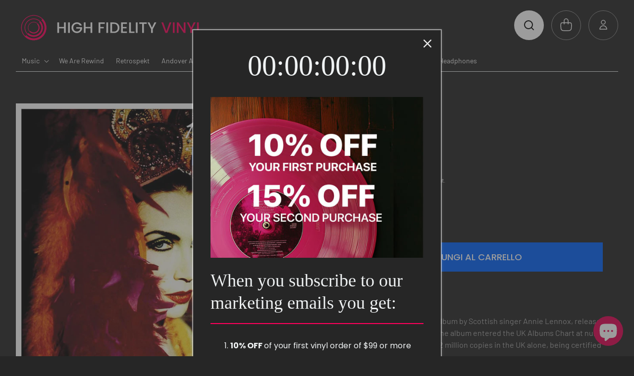

--- FILE ---
content_type: text/html; charset=utf-8
request_url: https://www.highfidelityvinyl.com/it-us/products/copy-of-medusa
body_size: 28680
content:
<!doctype html>
<html class="no-js" lang="it">
  <head>
    <meta charset="utf-8">
    <meta http-equiv="X-UA-Compatible" content="IE=edge">
    <meta name="viewport" content="width=device-width,initial-scale=1">
    <meta name="theme-color" content="#131313">
    <link rel="canonical" href="https://www.highfidelityvinyl.com/it-us/products/copy-of-medusa">
    <link rel="preconnect" href="https://cdn.shopify.com" crossorigin>

    <!-- Google tag (gtag.js) -->
      <script async src="https://www.googletagmanager.com/gtag/js?id=GT-PBGB4LS"></script>
      <script>
        window.dataLayer = window.dataLayer || [];
        function gtag(){dataLayer.push(arguments);}
        gtag('js', new Date());
      
        gtag('config', 'GT-PBGB4LS');
      </script>
    <link href="//www.highfidelityvinyl.com/cdn/shop/t/2/assets/flickity.css?v=112557130868219244861710789011" rel="stylesheet" type="text/css" media="all" />
    <script src="//www.highfidelityvinyl.com/cdn/shop/t/2/assets/flickity.js?v=183614241809701742111710789045" type="text/javascript"></script>
<link rel="preconnect" href="https://fonts.shopifycdn.com" crossorigin><title>
      Diva
 &ndash; High Fidelity Vinyl</title>

    
      <meta name="description" content="Diva is the debut solo studio album by Scottish singer Annie Lennox, released on 6 April 1992 by RCA Records. The album entered the UK Albums Chart at number one and has since sold over 1.2 million copies in the UK alone, being certified quadruple platinum. In the United States, it reached number 23 on the Billboard 20">
    

    

<meta property="og:site_name" content="High Fidelity Vinyl">
<meta property="og:url" content="https://www.highfidelityvinyl.com/it-us/products/copy-of-medusa">
<meta property="og:title" content="Diva">
<meta property="og:type" content="product">
<meta property="og:description" content="Diva is the debut solo studio album by Scottish singer Annie Lennox, released on 6 April 1992 by RCA Records. The album entered the UK Albums Chart at number one and has since sold over 1.2 million copies in the UK alone, being certified quadruple platinum. In the United States, it reached number 23 on the Billboard 20"><meta property="og:image" content="http://www.highfidelityvinyl.com/cdn/shop/files/Diva.jpg?v=1688677654">
  <meta property="og:image:secure_url" content="https://www.highfidelityvinyl.com/cdn/shop/files/Diva.jpg?v=1688677654">
  <meta property="og:image:width" content="900">
  <meta property="og:image:height" content="908"><meta property="og:price:amount" content="37.00">
  <meta property="og:price:currency" content="USD"><meta name="twitter:card" content="summary_large_image">
<meta name="twitter:title" content="Diva">
<meta name="twitter:description" content="Diva is the debut solo studio album by Scottish singer Annie Lennox, released on 6 April 1992 by RCA Records. The album entered the UK Albums Chart at number one and has since sold over 1.2 million copies in the UK alone, being certified quadruple platinum. In the United States, it reached number 23 on the Billboard 20">

    <link href="https://fonts.googleapis.com/css2?family=Poppins:ital,wght@1,300&display=swap" rel="stylesheet">
    <link href="https://fonts.googleapis.com/css2?family=Poppins:ital,wght@0,300;0,400;0,500;0,600;0,700;0,800;1,400;1,500;1,600;1,700&display=swap" rel="stylesheet">
    <link href="https://fonts.googleapis.com/css2?family=Inter&display=swap" rel="stylesheet">
  
  
    <script src="//www.highfidelityvinyl.com/cdn/shop/t/2/assets/jquery.min.js?v=125460993922723132401673241263" defer="defer"></script>
    <link rel="stylesheet" type="text/css" href="https://cdn.jsdelivr.net/npm/slick-carousel@1.8.1/slick/slick.css"/>
    <script type="text/javascript" src="https://cdn.jsdelivr.net/npm/slick-carousel@1.8.1/slick/slick.min.js" defer="defer"></script>
    <script src="//www.highfidelityvinyl.com/cdn/shop/t/2/assets/global.js?v=181328295448802507141678771213" defer="defer"></script>
  
    <script>window.performance && window.performance.mark && window.performance.mark('shopify.content_for_header.start');</script><meta name="google-site-verification" content="H0iouXcgl4nsoCWYde9qNcFkZcaohLVuFQ-gp-EF0S8">
<meta name="facebook-domain-verification" content="ep59uzkph9v51dlovxk9oaqtfb5zbl">
<meta id="shopify-digital-wallet" name="shopify-digital-wallet" content="/69419729188/digital_wallets/dialog">
<meta name="shopify-checkout-api-token" content="1c215308fcd2fca6d1a8d2d09728a0e7">
<meta id="in-context-paypal-metadata" data-shop-id="69419729188" data-venmo-supported="false" data-environment="production" data-locale="it_IT" data-paypal-v4="true" data-currency="USD">
<link rel="alternate" hreflang="x-default" href="https://www.highfidelityvinyl.com/products/copy-of-medusa">
<link rel="alternate" hreflang="en" href="https://www.highfidelityvinyl.com/products/copy-of-medusa">
<link rel="alternate" hreflang="fr" href="https://www.highfidelityvinyl.com/fr/products/copy-of-medusa">
<link rel="alternate" hreflang="es" href="https://www.highfidelityvinyl.com/es/products/copy-of-medusa">
<link rel="alternate" hreflang="it" href="https://www.highfidelityvinyl.com/it/products/copy-of-medusa">
<link rel="alternate" hreflang="pt" href="https://www.highfidelityvinyl.com/pt/products/copy-of-medusa">
<link rel="alternate" hreflang="de" href="https://www.highfidelityvinyl.com/de/products/copy-of-medusa">
<link rel="alternate" hreflang="en-GB" href="https://www.highfidelityvinyl.com/en-gb/products/copy-of-medusa">
<link rel="alternate" hreflang="fr-GB" href="https://www.highfidelityvinyl.com/fr-gb/products/copy-of-medusa">
<link rel="alternate" hreflang="es-GB" href="https://www.highfidelityvinyl.com/es-gb/products/copy-of-medusa">
<link rel="alternate" hreflang="it-GB" href="https://www.highfidelityvinyl.com/it-gb/products/copy-of-medusa">
<link rel="alternate" hreflang="pt-GB" href="https://www.highfidelityvinyl.com/pt-gb/products/copy-of-medusa">
<link rel="alternate" hreflang="de-GB" href="https://www.highfidelityvinyl.com/de-gb/products/copy-of-medusa">
<link rel="alternate" hreflang="en-US" href="https://www.highfidelityvinyl.com/en-us/products/copy-of-medusa">
<link rel="alternate" hreflang="es-US" href="https://www.highfidelityvinyl.com/es-us/products/copy-of-medusa">
<link rel="alternate" hreflang="it-US" href="https://www.highfidelityvinyl.com/it-us/products/copy-of-medusa">
<link rel="alternate" hreflang="pt-US" href="https://www.highfidelityvinyl.com/pt-us/products/copy-of-medusa">
<link rel="alternate" hreflang="de-US" href="https://www.highfidelityvinyl.com/de-us/products/copy-of-medusa">
<link rel="alternate" type="application/json+oembed" href="https://www.highfidelityvinyl.com/it-us/products/copy-of-medusa.oembed">
<script async="async" src="/checkouts/internal/preloads.js?locale=it-US"></script>
<link rel="preconnect" href="https://shop.app" crossorigin="anonymous">
<script async="async" src="https://shop.app/checkouts/internal/preloads.js?locale=it-US&shop_id=69419729188" crossorigin="anonymous"></script>
<script id="apple-pay-shop-capabilities" type="application/json">{"shopId":69419729188,"countryCode":"CA","currencyCode":"USD","merchantCapabilities":["supports3DS"],"merchantId":"gid:\/\/shopify\/Shop\/69419729188","merchantName":"High Fidelity Vinyl","requiredBillingContactFields":["postalAddress","email","phone"],"requiredShippingContactFields":["postalAddress","email","phone"],"shippingType":"shipping","supportedNetworks":["visa","masterCard","amex","discover","interac","jcb"],"total":{"type":"pending","label":"High Fidelity Vinyl","amount":"1.00"},"shopifyPaymentsEnabled":true,"supportsSubscriptions":true}</script>
<script id="shopify-features" type="application/json">{"accessToken":"1c215308fcd2fca6d1a8d2d09728a0e7","betas":["rich-media-storefront-analytics"],"domain":"www.highfidelityvinyl.com","predictiveSearch":true,"shopId":69419729188,"locale":"it"}</script>
<script>var Shopify = Shopify || {};
Shopify.shop = "highfidelityvinyl.myshopify.com";
Shopify.locale = "it";
Shopify.currency = {"active":"USD","rate":"0.73817298"};
Shopify.country = "US";
Shopify.theme = {"name":"High Fidelity Vinyl - Online Store","id":140458262820,"schema_name":"High Fidelity Vinyl","schema_version":"1.0.1","theme_store_id":887,"role":"main"};
Shopify.theme.handle = "null";
Shopify.theme.style = {"id":null,"handle":null};
Shopify.cdnHost = "www.highfidelityvinyl.com/cdn";
Shopify.routes = Shopify.routes || {};
Shopify.routes.root = "/it-us/";</script>
<script type="module">!function(o){(o.Shopify=o.Shopify||{}).modules=!0}(window);</script>
<script>!function(o){function n(){var o=[];function n(){o.push(Array.prototype.slice.apply(arguments))}return n.q=o,n}var t=o.Shopify=o.Shopify||{};t.loadFeatures=n(),t.autoloadFeatures=n()}(window);</script>
<script>
  window.ShopifyPay = window.ShopifyPay || {};
  window.ShopifyPay.apiHost = "shop.app\/pay";
  window.ShopifyPay.redirectState = null;
</script>
<script id="shop-js-analytics" type="application/json">{"pageType":"product"}</script>
<script defer="defer" async type="module" src="//www.highfidelityvinyl.com/cdn/shopifycloud/shop-js/modules/v2/client.init-shop-cart-sync_DBkBYU4u.it.esm.js"></script>
<script defer="defer" async type="module" src="//www.highfidelityvinyl.com/cdn/shopifycloud/shop-js/modules/v2/chunk.common_Bivs4Di_.esm.js"></script>
<script type="module">
  await import("//www.highfidelityvinyl.com/cdn/shopifycloud/shop-js/modules/v2/client.init-shop-cart-sync_DBkBYU4u.it.esm.js");
await import("//www.highfidelityvinyl.com/cdn/shopifycloud/shop-js/modules/v2/chunk.common_Bivs4Di_.esm.js");

  window.Shopify.SignInWithShop?.initShopCartSync?.({"fedCMEnabled":true,"windoidEnabled":true});

</script>
<script>
  window.Shopify = window.Shopify || {};
  if (!window.Shopify.featureAssets) window.Shopify.featureAssets = {};
  window.Shopify.featureAssets['shop-js'] = {"shop-cart-sync":["modules/v2/client.shop-cart-sync_DRwX6nDW.it.esm.js","modules/v2/chunk.common_Bivs4Di_.esm.js"],"init-fed-cm":["modules/v2/client.init-fed-cm_BuvK7TtG.it.esm.js","modules/v2/chunk.common_Bivs4Di_.esm.js"],"init-windoid":["modules/v2/client.init-windoid_DIfIlX9n.it.esm.js","modules/v2/chunk.common_Bivs4Di_.esm.js"],"shop-cash-offers":["modules/v2/client.shop-cash-offers_DH2AMOrM.it.esm.js","modules/v2/chunk.common_Bivs4Di_.esm.js","modules/v2/chunk.modal_6w1UtILY.esm.js"],"shop-button":["modules/v2/client.shop-button_BWU4Ej2I.it.esm.js","modules/v2/chunk.common_Bivs4Di_.esm.js"],"init-shop-email-lookup-coordinator":["modules/v2/client.init-shop-email-lookup-coordinator_CTqdooTa.it.esm.js","modules/v2/chunk.common_Bivs4Di_.esm.js"],"shop-toast-manager":["modules/v2/client.shop-toast-manager_Bf_Cko8v.it.esm.js","modules/v2/chunk.common_Bivs4Di_.esm.js"],"shop-login-button":["modules/v2/client.shop-login-button_D0BCYDhI.it.esm.js","modules/v2/chunk.common_Bivs4Di_.esm.js","modules/v2/chunk.modal_6w1UtILY.esm.js"],"avatar":["modules/v2/client.avatar_BTnouDA3.it.esm.js"],"init-shop-cart-sync":["modules/v2/client.init-shop-cart-sync_DBkBYU4u.it.esm.js","modules/v2/chunk.common_Bivs4Di_.esm.js"],"pay-button":["modules/v2/client.pay-button_s5RWRwDl.it.esm.js","modules/v2/chunk.common_Bivs4Di_.esm.js"],"init-shop-for-new-customer-accounts":["modules/v2/client.init-shop-for-new-customer-accounts_COah5pzV.it.esm.js","modules/v2/client.shop-login-button_D0BCYDhI.it.esm.js","modules/v2/chunk.common_Bivs4Di_.esm.js","modules/v2/chunk.modal_6w1UtILY.esm.js"],"init-customer-accounts-sign-up":["modules/v2/client.init-customer-accounts-sign-up_BLOO4MoV.it.esm.js","modules/v2/client.shop-login-button_D0BCYDhI.it.esm.js","modules/v2/chunk.common_Bivs4Di_.esm.js","modules/v2/chunk.modal_6w1UtILY.esm.js"],"shop-follow-button":["modules/v2/client.shop-follow-button_DYPtBXlp.it.esm.js","modules/v2/chunk.common_Bivs4Di_.esm.js","modules/v2/chunk.modal_6w1UtILY.esm.js"],"checkout-modal":["modules/v2/client.checkout-modal_C7xF1TCw.it.esm.js","modules/v2/chunk.common_Bivs4Di_.esm.js","modules/v2/chunk.modal_6w1UtILY.esm.js"],"init-customer-accounts":["modules/v2/client.init-customer-accounts_DWzouIcw.it.esm.js","modules/v2/client.shop-login-button_D0BCYDhI.it.esm.js","modules/v2/chunk.common_Bivs4Di_.esm.js","modules/v2/chunk.modal_6w1UtILY.esm.js"],"lead-capture":["modules/v2/client.lead-capture_fXpMUDiq.it.esm.js","modules/v2/chunk.common_Bivs4Di_.esm.js","modules/v2/chunk.modal_6w1UtILY.esm.js"],"shop-login":["modules/v2/client.shop-login_DG4QDlwr.it.esm.js","modules/v2/chunk.common_Bivs4Di_.esm.js","modules/v2/chunk.modal_6w1UtILY.esm.js"],"payment-terms":["modules/v2/client.payment-terms_Bm6b8FRY.it.esm.js","modules/v2/chunk.common_Bivs4Di_.esm.js","modules/v2/chunk.modal_6w1UtILY.esm.js"]};
</script>
<script>(function() {
  var isLoaded = false;
  function asyncLoad() {
    if (isLoaded) return;
    isLoaded = true;
    var urls = ["https:\/\/cdn1.stamped.io\/files\/widget.min.js?shop=highfidelityvinyl.myshopify.com"];
    for (var i = 0; i < urls.length; i++) {
      var s = document.createElement('script');
      s.type = 'text/javascript';
      s.async = true;
      s.src = urls[i];
      var x = document.getElementsByTagName('script')[0];
      x.parentNode.insertBefore(s, x);
    }
  };
  if(window.attachEvent) {
    window.attachEvent('onload', asyncLoad);
  } else {
    window.addEventListener('load', asyncLoad, false);
  }
})();</script>
<script id="__st">var __st={"a":69419729188,"offset":-18000,"reqid":"ad213350-f355-4b56-845e-8e1051e6619c-1768911033","pageurl":"www.highfidelityvinyl.com\/it-us\/products\/copy-of-medusa","u":"e5082c1c23a7","p":"product","rtyp":"product","rid":8446142152996};</script>
<script>window.ShopifyPaypalV4VisibilityTracking = true;</script>
<script id="captcha-bootstrap">!function(){'use strict';const t='contact',e='account',n='new_comment',o=[[t,t],['blogs',n],['comments',n],[t,'customer']],c=[[e,'customer_login'],[e,'guest_login'],[e,'recover_customer_password'],[e,'create_customer']],r=t=>t.map((([t,e])=>`form[action*='/${t}']:not([data-nocaptcha='true']) input[name='form_type'][value='${e}']`)).join(','),a=t=>()=>t?[...document.querySelectorAll(t)].map((t=>t.form)):[];function s(){const t=[...o],e=r(t);return a(e)}const i='password',u='form_key',d=['recaptcha-v3-token','g-recaptcha-response','h-captcha-response',i],f=()=>{try{return window.sessionStorage}catch{return}},m='__shopify_v',_=t=>t.elements[u];function p(t,e,n=!1){try{const o=window.sessionStorage,c=JSON.parse(o.getItem(e)),{data:r}=function(t){const{data:e,action:n}=t;return t[m]||n?{data:e,action:n}:{data:t,action:n}}(c);for(const[e,n]of Object.entries(r))t.elements[e]&&(t.elements[e].value=n);n&&o.removeItem(e)}catch(o){console.error('form repopulation failed',{error:o})}}const l='form_type',E='cptcha';function T(t){t.dataset[E]=!0}const w=window,h=w.document,L='Shopify',v='ce_forms',y='captcha';let A=!1;((t,e)=>{const n=(g='f06e6c50-85a8-45c8-87d0-21a2b65856fe',I='https://cdn.shopify.com/shopifycloud/storefront-forms-hcaptcha/ce_storefront_forms_captcha_hcaptcha.v1.5.2.iife.js',D={infoText:'Protetto da hCaptcha',privacyText:'Privacy',termsText:'Termini'},(t,e,n)=>{const o=w[L][v],c=o.bindForm;if(c)return c(t,g,e,D).then(n);var r;o.q.push([[t,g,e,D],n]),r=I,A||(h.body.append(Object.assign(h.createElement('script'),{id:'captcha-provider',async:!0,src:r})),A=!0)});var g,I,D;w[L]=w[L]||{},w[L][v]=w[L][v]||{},w[L][v].q=[],w[L][y]=w[L][y]||{},w[L][y].protect=function(t,e){n(t,void 0,e),T(t)},Object.freeze(w[L][y]),function(t,e,n,w,h,L){const[v,y,A,g]=function(t,e,n){const i=e?o:[],u=t?c:[],d=[...i,...u],f=r(d),m=r(i),_=r(d.filter((([t,e])=>n.includes(e))));return[a(f),a(m),a(_),s()]}(w,h,L),I=t=>{const e=t.target;return e instanceof HTMLFormElement?e:e&&e.form},D=t=>v().includes(t);t.addEventListener('submit',(t=>{const e=I(t);if(!e)return;const n=D(e)&&!e.dataset.hcaptchaBound&&!e.dataset.recaptchaBound,o=_(e),c=g().includes(e)&&(!o||!o.value);(n||c)&&t.preventDefault(),c&&!n&&(function(t){try{if(!f())return;!function(t){const e=f();if(!e)return;const n=_(t);if(!n)return;const o=n.value;o&&e.removeItem(o)}(t);const e=Array.from(Array(32),(()=>Math.random().toString(36)[2])).join('');!function(t,e){_(t)||t.append(Object.assign(document.createElement('input'),{type:'hidden',name:u})),t.elements[u].value=e}(t,e),function(t,e){const n=f();if(!n)return;const o=[...t.querySelectorAll(`input[type='${i}']`)].map((({name:t})=>t)),c=[...d,...o],r={};for(const[a,s]of new FormData(t).entries())c.includes(a)||(r[a]=s);n.setItem(e,JSON.stringify({[m]:1,action:t.action,data:r}))}(t,e)}catch(e){console.error('failed to persist form',e)}}(e),e.submit())}));const S=(t,e)=>{t&&!t.dataset[E]&&(n(t,e.some((e=>e===t))),T(t))};for(const o of['focusin','change'])t.addEventListener(o,(t=>{const e=I(t);D(e)&&S(e,y())}));const B=e.get('form_key'),M=e.get(l),P=B&&M;t.addEventListener('DOMContentLoaded',(()=>{const t=y();if(P)for(const e of t)e.elements[l].value===M&&p(e,B);[...new Set([...A(),...v().filter((t=>'true'===t.dataset.shopifyCaptcha))])].forEach((e=>S(e,t)))}))}(h,new URLSearchParams(w.location.search),n,t,e,['guest_login'])})(!0,!0)}();</script>
<script integrity="sha256-4kQ18oKyAcykRKYeNunJcIwy7WH5gtpwJnB7kiuLZ1E=" data-source-attribution="shopify.loadfeatures" defer="defer" src="//www.highfidelityvinyl.com/cdn/shopifycloud/storefront/assets/storefront/load_feature-a0a9edcb.js" crossorigin="anonymous"></script>
<script crossorigin="anonymous" defer="defer" src="//www.highfidelityvinyl.com/cdn/shopifycloud/storefront/assets/shopify_pay/storefront-65b4c6d7.js?v=20250812"></script>
<script data-source-attribution="shopify.dynamic_checkout.dynamic.init">var Shopify=Shopify||{};Shopify.PaymentButton=Shopify.PaymentButton||{isStorefrontPortableWallets:!0,init:function(){window.Shopify.PaymentButton.init=function(){};var t=document.createElement("script");t.src="https://www.highfidelityvinyl.com/cdn/shopifycloud/portable-wallets/latest/portable-wallets.it.js",t.type="module",document.head.appendChild(t)}};
</script>
<script data-source-attribution="shopify.dynamic_checkout.buyer_consent">
  function portableWalletsHideBuyerConsent(e){var t=document.getElementById("shopify-buyer-consent"),n=document.getElementById("shopify-subscription-policy-button");t&&n&&(t.classList.add("hidden"),t.setAttribute("aria-hidden","true"),n.removeEventListener("click",e))}function portableWalletsShowBuyerConsent(e){var t=document.getElementById("shopify-buyer-consent"),n=document.getElementById("shopify-subscription-policy-button");t&&n&&(t.classList.remove("hidden"),t.removeAttribute("aria-hidden"),n.addEventListener("click",e))}window.Shopify?.PaymentButton&&(window.Shopify.PaymentButton.hideBuyerConsent=portableWalletsHideBuyerConsent,window.Shopify.PaymentButton.showBuyerConsent=portableWalletsShowBuyerConsent);
</script>
<script data-source-attribution="shopify.dynamic_checkout.cart.bootstrap">document.addEventListener("DOMContentLoaded",(function(){function t(){return document.querySelector("shopify-accelerated-checkout-cart, shopify-accelerated-checkout")}if(t())Shopify.PaymentButton.init();else{new MutationObserver((function(e,n){t()&&(Shopify.PaymentButton.init(),n.disconnect())})).observe(document.body,{childList:!0,subtree:!0})}}));
</script>
<script id='scb4127' type='text/javascript' async='' src='https://www.highfidelityvinyl.com/cdn/shopifycloud/privacy-banner/storefront-banner.js'></script><link id="shopify-accelerated-checkout-styles" rel="stylesheet" media="screen" href="https://www.highfidelityvinyl.com/cdn/shopifycloud/portable-wallets/latest/accelerated-checkout-backwards-compat.css" crossorigin="anonymous">
<style id="shopify-accelerated-checkout-cart">
        #shopify-buyer-consent {
  margin-top: 1em;
  display: inline-block;
  width: 100%;
}

#shopify-buyer-consent.hidden {
  display: none;
}

#shopify-subscription-policy-button {
  background: none;
  border: none;
  padding: 0;
  text-decoration: underline;
  font-size: inherit;
  cursor: pointer;
}

#shopify-subscription-policy-button::before {
  box-shadow: none;
}

      </style>
<script id="sections-script" data-sections="header,footer" defer="defer" src="//www.highfidelityvinyl.com/cdn/shop/t/2/compiled_assets/scripts.js?v=4328"></script>
<script>window.performance && window.performance.mark && window.performance.mark('shopify.content_for_header.end');</script>


    <style data-shopify>
      @font-face {
  font-family: Barlow;
  font-weight: 400;
  font-style: normal;
  font-display: swap;
  src: url("//www.highfidelityvinyl.com/cdn/fonts/barlow/barlow_n4.038c60d7ea9ddb238b2f64ba6f463ba6c0b5e5ad.woff2") format("woff2"),
       url("//www.highfidelityvinyl.com/cdn/fonts/barlow/barlow_n4.074a9f2b990b38aec7d56c68211821e455b6d075.woff") format("woff");
}

      @font-face {
  font-family: Barlow;
  font-weight: 700;
  font-style: normal;
  font-display: swap;
  src: url("//www.highfidelityvinyl.com/cdn/fonts/barlow/barlow_n7.691d1d11f150e857dcbc1c10ef03d825bc378d81.woff2") format("woff2"),
       url("//www.highfidelityvinyl.com/cdn/fonts/barlow/barlow_n7.4fdbb1cb7da0e2c2f88492243ffa2b4f91924840.woff") format("woff");
}

      @font-face {
  font-family: Barlow;
  font-weight: 400;
  font-style: italic;
  font-display: swap;
  src: url("//www.highfidelityvinyl.com/cdn/fonts/barlow/barlow_i4.8c59b6445f83f078b3520bad98b24d859431b377.woff2") format("woff2"),
       url("//www.highfidelityvinyl.com/cdn/fonts/barlow/barlow_i4.bf7e6d69237bd02188410034976892368fd014c0.woff") format("woff");
}

      @font-face {
  font-family: Barlow;
  font-weight: 700;
  font-style: italic;
  font-display: swap;
  src: url("//www.highfidelityvinyl.com/cdn/fonts/barlow/barlow_i7.50e19d6cc2ba5146fa437a5a7443c76d5d730103.woff2") format("woff2"),
       url("//www.highfidelityvinyl.com/cdn/fonts/barlow/barlow_i7.47e9f98f1b094d912e6fd631cc3fe93d9f40964f.woff") format("woff");
}

      @font-face {
  font-family: Barlow;
  font-weight: 400;
  font-style: normal;
  font-display: swap;
  src: url("//www.highfidelityvinyl.com/cdn/fonts/barlow/barlow_n4.038c60d7ea9ddb238b2f64ba6f463ba6c0b5e5ad.woff2") format("woff2"),
       url("//www.highfidelityvinyl.com/cdn/fonts/barlow/barlow_n4.074a9f2b990b38aec7d56c68211821e455b6d075.woff") format("woff");
}


      :root {
        --font-body-family: Barlow, sans-serif;
        --font-body-style: normal;
        --font-body-weight: 400;
        --font-body-weight-bold: 700;

        --font-heading-family: Barlow, sans-serif;
        --font-heading-style: normal;
        --font-heading-weight: 400;

        --font-body-scale: 1.0;
        --font-heading-scale: 1.0;

        --color-base-text: 245, 245, 245;
        --color-shadow: 245, 245, 245;
        --color-base-background-1: 38, 38, 38;
        --color-base-background-2: 56, 59, 59;
        --color-base-solid-button-labels: 255, 255, 255;
        --color-base-outline-button-labels: 254, 3, 93;
        --color-base-accent-1: 254, 3, 93;
        --color-base-accent-2: 118, 200, 255;
        --payment-terms-background-color: #262626;

        --gradient-base-background-1: #262626;
        --gradient-base-background-2: #383b3b;
        --gradient-base-accent-1: #fe035d;
        --gradient-base-accent-2: #76c8ff;

        --media-padding: px;
        --media-border-opacity: 0.05;
        --media-border-width: 1px;
        --media-radius: 0px;
        --media-shadow-opacity: 0.0;
        --media-shadow-horizontal-offset: 0px;
        --media-shadow-vertical-offset: 4px;
        --media-shadow-blur-radius: 5px;
        --media-shadow-visible: 0;

        --page-width: 144rem;
        --page-width-margin: 0rem;

        --product-card-image-padding: 0.0rem;
        --product-card-corner-radius: 0.0rem;
        --product-card-text-alignment: left;
        --product-card-border-width: 0.0rem;
        --product-card-border-opacity: 1.0;
        --product-card-shadow-opacity: 0.0;
        --product-card-shadow-visible: 0;
        --product-card-shadow-horizontal-offset: 0.0rem;
        --product-card-shadow-vertical-offset: 0.0rem;
        --product-card-shadow-blur-radius: 0.0rem;

        --collection-card-image-padding: 0.0rem;
        --collection-card-corner-radius: 3.0rem;
        --collection-card-text-alignment: left;
        --collection-card-border-width: 0.1rem;
        --collection-card-border-opacity: 1.0;
        --collection-card-shadow-opacity: 0.0;
        --collection-card-shadow-visible: 0;
        --collection-card-shadow-horizontal-offset: 0.0rem;
        --collection-card-shadow-vertical-offset: 0.4rem;
        --collection-card-shadow-blur-radius: 0.5rem;

        --blog-card-image-padding: 0.0rem;
        --blog-card-corner-radius: 0.0rem;
        --blog-card-text-alignment: left;
        --blog-card-border-width: 0.0rem;
        --blog-card-border-opacity: 0.1;
        --blog-card-shadow-opacity: 0.0;
        --blog-card-shadow-visible: 0;
        --blog-card-shadow-horizontal-offset: 0.0rem;
        --blog-card-shadow-vertical-offset: 0.4rem;
        --blog-card-shadow-blur-radius: 0.5rem;

        --badge-corner-radius: 4.0rem;

        --popup-border-width: 1px;
        --popup-border-opacity: 0.1;
        --popup-corner-radius: 0px;
        --popup-shadow-opacity: 0.0;
        --popup-shadow-horizontal-offset: 0px;
        --popup-shadow-vertical-offset: 4px;
        --popup-shadow-blur-radius: 5px;

        --drawer-border-width: 1px;
        --drawer-border-opacity: 0.1;
        --drawer-shadow-opacity: 0.0;
        --drawer-shadow-horizontal-offset: 0px;
        --drawer-shadow-vertical-offset: 4px;
        --drawer-shadow-blur-radius: 5px;

        --spacing-sections-desktop: 64px;
        --spacing-sections-mobile: 45px;

        --grid-desktop-vertical-spacing: 20px;
        --grid-desktop-horizontal-spacing: 20px;
        --grid-mobile-vertical-spacing: 10px;
        --grid-mobile-horizontal-spacing: 10px;

        --text-boxes-border-opacity: 0.1;
        --text-boxes-border-width: 0px;
        --text-boxes-radius: 0px;
        --text-boxes-shadow-opacity: 0.0;
        --text-boxes-shadow-visible: 0;
        --text-boxes-shadow-horizontal-offset: 0px;
        --text-boxes-shadow-vertical-offset: 4px;
        --text-boxes-shadow-blur-radius: 5px;

        --buttons-radius: 6px;
        --buttons-radius-outset: 6px;
        --buttons-border-width: 0px;
        --buttons-border-opacity: 1.0;
        --buttons-shadow-opacity: 0.0;
        --buttons-shadow-visible: 0;
        --buttons-shadow-horizontal-offset: 4px;
        --buttons-shadow-vertical-offset: 4px;
        --buttons-shadow-blur-radius: 5px;
        --buttons-border-offset: 0.3px;

        --inputs-radius: 0px;
        --inputs-border-width: 1px;
        --inputs-border-opacity: 1.0;
        --inputs-shadow-opacity: 0.0;
        --inputs-shadow-horizontal-offset: -4px;
        --inputs-margin-offset: 0px;
        --inputs-shadow-vertical-offset: 4px;
        --inputs-shadow-blur-radius: 0px;
        --inputs-radius-outset: 0px;

        --variant-pills-radius: 40px;
        --variant-pills-border-width: 1px;
        --variant-pills-border-opacity: 0.55;
        --variant-pills-shadow-opacity: 0.0;
        --variant-pills-shadow-horizontal-offset: 0px;
        --variant-pills-shadow-vertical-offset: 4px;
        --variant-pills-shadow-blur-radius: 5px;
      }

      *,
      *::before,
      *::after {
        box-sizing: inherit;
      }

      html {
        box-sizing: border-box;
        font-size: calc(var(--font-body-scale) * 62.5%);
        height: 100%;
      }

      body {
        display: grid;
        grid-template-rows: auto auto 1fr auto;
        grid-template-columns: 100%;
        min-height: 100%;
        margin: 0;
        font-size: 1.5rem;
        letter-spacing: 0rem;
        line-height: calc(1 + 0.8 / var(--font-body-scale));
        font-family: var(--font-body-family);
        font-style: var(--font-body-style);
        font-weight: var(--font-body-weight);
      }

      @media screen and (min-width: 750px) {
        body {
          font-size: 1.6rem;
        }
      }
    </style>
    <link href="//www.highfidelityvinyl.com/cdn/shop/t/2/assets/component-loading-overlay.css?v=167310470843593579841672407223" rel="stylesheet" type="text/css" media="all" />
    <link href="//www.highfidelityvinyl.com/cdn/shop/t/2/assets/base.css?v=58988240119712898991710789333" rel="stylesheet" type="text/css" media="all" />
    <link href="//www.highfidelityvinyl.com/cdn/shop/t/2/assets/custom.css?v=169488436917492344411678768192" rel="stylesheet" type="text/css" media="all" />
<link rel="preload" as="font" href="//www.highfidelityvinyl.com/cdn/fonts/barlow/barlow_n4.038c60d7ea9ddb238b2f64ba6f463ba6c0b5e5ad.woff2" type="font/woff2" crossorigin><link rel="preload" as="font" href="//www.highfidelityvinyl.com/cdn/fonts/barlow/barlow_n4.038c60d7ea9ddb238b2f64ba6f463ba6c0b5e5ad.woff2" type="font/woff2" crossorigin><link rel="stylesheet" href="//www.highfidelityvinyl.com/cdn/shop/t/2/assets/component-predictive-search.css?v=26963517647984277831672812961" media="print" onload="this.media='all'"><script>document.documentElement.className = document.documentElement.className.replace('no-js', 'js');
    if (Shopify.designMode) {
      document.documentElement.classList.add('shopify-design-mode');
    }
    </script>
  <!-- GSSTART Coming Soon code start. Do not change -->
<script type="text/javascript"> gsProductByVariant = {};  gsProductByVariant[45700768858404] =  1 ;   gsProductCSID = "8446142152996"; gsDefaultV = "45700768858404"; </script><script  type="text/javascript" src="https://gravity-software.com/js/shopify/pac_shop38887.js?v=fe2ae532fb95684c73ce22f9a82e8fee"></script>
<!-- Coming Soon code end. Do not change GSEND --><script src="https://cdn.shopify.com/extensions/019b8d54-2388-79d8-becc-d32a3afe2c7a/omnisend-50/assets/omnisend-in-shop.js" type="text/javascript" defer="defer"></script>
<script src="https://cdn.shopify.com/extensions/e4b3a77b-20c9-4161-b1bb-deb87046128d/inbox-1253/assets/inbox-chat-loader.js" type="text/javascript" defer="defer"></script>
<script src="https://cdn.shopify.com/extensions/6da6ffdd-cf2b-4a18-80e5-578ff81399ca/klarna-on-site-messaging-33/assets/index.js" type="text/javascript" defer="defer"></script>
<link href="https://monorail-edge.shopifysvc.com" rel="dns-prefetch">
<script>(function(){if ("sendBeacon" in navigator && "performance" in window) {try {var session_token_from_headers = performance.getEntriesByType('navigation')[0].serverTiming.find(x => x.name == '_s').description;} catch {var session_token_from_headers = undefined;}var session_cookie_matches = document.cookie.match(/_shopify_s=([^;]*)/);var session_token_from_cookie = session_cookie_matches && session_cookie_matches.length === 2 ? session_cookie_matches[1] : "";var session_token = session_token_from_headers || session_token_from_cookie || "";function handle_abandonment_event(e) {var entries = performance.getEntries().filter(function(entry) {return /monorail-edge.shopifysvc.com/.test(entry.name);});if (!window.abandonment_tracked && entries.length === 0) {window.abandonment_tracked = true;var currentMs = Date.now();var navigation_start = performance.timing.navigationStart;var payload = {shop_id: 69419729188,url: window.location.href,navigation_start,duration: currentMs - navigation_start,session_token,page_type: "product"};window.navigator.sendBeacon("https://monorail-edge.shopifysvc.com/v1/produce", JSON.stringify({schema_id: "online_store_buyer_site_abandonment/1.1",payload: payload,metadata: {event_created_at_ms: currentMs,event_sent_at_ms: currentMs}}));}}window.addEventListener('pagehide', handle_abandonment_event);}}());</script>
<script id="web-pixels-manager-setup">(function e(e,d,r,n,o){if(void 0===o&&(o={}),!Boolean(null===(a=null===(i=window.Shopify)||void 0===i?void 0:i.analytics)||void 0===a?void 0:a.replayQueue)){var i,a;window.Shopify=window.Shopify||{};var t=window.Shopify;t.analytics=t.analytics||{};var s=t.analytics;s.replayQueue=[],s.publish=function(e,d,r){return s.replayQueue.push([e,d,r]),!0};try{self.performance.mark("wpm:start")}catch(e){}var l=function(){var e={modern:/Edge?\/(1{2}[4-9]|1[2-9]\d|[2-9]\d{2}|\d{4,})\.\d+(\.\d+|)|Firefox\/(1{2}[4-9]|1[2-9]\d|[2-9]\d{2}|\d{4,})\.\d+(\.\d+|)|Chrom(ium|e)\/(9{2}|\d{3,})\.\d+(\.\d+|)|(Maci|X1{2}).+ Version\/(15\.\d+|(1[6-9]|[2-9]\d|\d{3,})\.\d+)([,.]\d+|)( \(\w+\)|)( Mobile\/\w+|) Safari\/|Chrome.+OPR\/(9{2}|\d{3,})\.\d+\.\d+|(CPU[ +]OS|iPhone[ +]OS|CPU[ +]iPhone|CPU IPhone OS|CPU iPad OS)[ +]+(15[._]\d+|(1[6-9]|[2-9]\d|\d{3,})[._]\d+)([._]\d+|)|Android:?[ /-](13[3-9]|1[4-9]\d|[2-9]\d{2}|\d{4,})(\.\d+|)(\.\d+|)|Android.+Firefox\/(13[5-9]|1[4-9]\d|[2-9]\d{2}|\d{4,})\.\d+(\.\d+|)|Android.+Chrom(ium|e)\/(13[3-9]|1[4-9]\d|[2-9]\d{2}|\d{4,})\.\d+(\.\d+|)|SamsungBrowser\/([2-9]\d|\d{3,})\.\d+/,legacy:/Edge?\/(1[6-9]|[2-9]\d|\d{3,})\.\d+(\.\d+|)|Firefox\/(5[4-9]|[6-9]\d|\d{3,})\.\d+(\.\d+|)|Chrom(ium|e)\/(5[1-9]|[6-9]\d|\d{3,})\.\d+(\.\d+|)([\d.]+$|.*Safari\/(?![\d.]+ Edge\/[\d.]+$))|(Maci|X1{2}).+ Version\/(10\.\d+|(1[1-9]|[2-9]\d|\d{3,})\.\d+)([,.]\d+|)( \(\w+\)|)( Mobile\/\w+|) Safari\/|Chrome.+OPR\/(3[89]|[4-9]\d|\d{3,})\.\d+\.\d+|(CPU[ +]OS|iPhone[ +]OS|CPU[ +]iPhone|CPU IPhone OS|CPU iPad OS)[ +]+(10[._]\d+|(1[1-9]|[2-9]\d|\d{3,})[._]\d+)([._]\d+|)|Android:?[ /-](13[3-9]|1[4-9]\d|[2-9]\d{2}|\d{4,})(\.\d+|)(\.\d+|)|Mobile Safari.+OPR\/([89]\d|\d{3,})\.\d+\.\d+|Android.+Firefox\/(13[5-9]|1[4-9]\d|[2-9]\d{2}|\d{4,})\.\d+(\.\d+|)|Android.+Chrom(ium|e)\/(13[3-9]|1[4-9]\d|[2-9]\d{2}|\d{4,})\.\d+(\.\d+|)|Android.+(UC? ?Browser|UCWEB|U3)[ /]?(15\.([5-9]|\d{2,})|(1[6-9]|[2-9]\d|\d{3,})\.\d+)\.\d+|SamsungBrowser\/(5\.\d+|([6-9]|\d{2,})\.\d+)|Android.+MQ{2}Browser\/(14(\.(9|\d{2,})|)|(1[5-9]|[2-9]\d|\d{3,})(\.\d+|))(\.\d+|)|K[Aa][Ii]OS\/(3\.\d+|([4-9]|\d{2,})\.\d+)(\.\d+|)/},d=e.modern,r=e.legacy,n=navigator.userAgent;return n.match(d)?"modern":n.match(r)?"legacy":"unknown"}(),u="modern"===l?"modern":"legacy",c=(null!=n?n:{modern:"",legacy:""})[u],f=function(e){return[e.baseUrl,"/wpm","/b",e.hashVersion,"modern"===e.buildTarget?"m":"l",".js"].join("")}({baseUrl:d,hashVersion:r,buildTarget:u}),m=function(e){var d=e.version,r=e.bundleTarget,n=e.surface,o=e.pageUrl,i=e.monorailEndpoint;return{emit:function(e){var a=e.status,t=e.errorMsg,s=(new Date).getTime(),l=JSON.stringify({metadata:{event_sent_at_ms:s},events:[{schema_id:"web_pixels_manager_load/3.1",payload:{version:d,bundle_target:r,page_url:o,status:a,surface:n,error_msg:t},metadata:{event_created_at_ms:s}}]});if(!i)return console&&console.warn&&console.warn("[Web Pixels Manager] No Monorail endpoint provided, skipping logging."),!1;try{return self.navigator.sendBeacon.bind(self.navigator)(i,l)}catch(e){}var u=new XMLHttpRequest;try{return u.open("POST",i,!0),u.setRequestHeader("Content-Type","text/plain"),u.send(l),!0}catch(e){return console&&console.warn&&console.warn("[Web Pixels Manager] Got an unhandled error while logging to Monorail."),!1}}}}({version:r,bundleTarget:l,surface:e.surface,pageUrl:self.location.href,monorailEndpoint:e.monorailEndpoint});try{o.browserTarget=l,function(e){var d=e.src,r=e.async,n=void 0===r||r,o=e.onload,i=e.onerror,a=e.sri,t=e.scriptDataAttributes,s=void 0===t?{}:t,l=document.createElement("script"),u=document.querySelector("head"),c=document.querySelector("body");if(l.async=n,l.src=d,a&&(l.integrity=a,l.crossOrigin="anonymous"),s)for(var f in s)if(Object.prototype.hasOwnProperty.call(s,f))try{l.dataset[f]=s[f]}catch(e){}if(o&&l.addEventListener("load",o),i&&l.addEventListener("error",i),u)u.appendChild(l);else{if(!c)throw new Error("Did not find a head or body element to append the script");c.appendChild(l)}}({src:f,async:!0,onload:function(){if(!function(){var e,d;return Boolean(null===(d=null===(e=window.Shopify)||void 0===e?void 0:e.analytics)||void 0===d?void 0:d.initialized)}()){var d=window.webPixelsManager.init(e)||void 0;if(d){var r=window.Shopify.analytics;r.replayQueue.forEach((function(e){var r=e[0],n=e[1],o=e[2];d.publishCustomEvent(r,n,o)})),r.replayQueue=[],r.publish=d.publishCustomEvent,r.visitor=d.visitor,r.initialized=!0}}},onerror:function(){return m.emit({status:"failed",errorMsg:"".concat(f," has failed to load")})},sri:function(e){var d=/^sha384-[A-Za-z0-9+/=]+$/;return"string"==typeof e&&d.test(e)}(c)?c:"",scriptDataAttributes:o}),m.emit({status:"loading"})}catch(e){m.emit({status:"failed",errorMsg:(null==e?void 0:e.message)||"Unknown error"})}}})({shopId: 69419729188,storefrontBaseUrl: "https://www.highfidelityvinyl.com",extensionsBaseUrl: "https://extensions.shopifycdn.com/cdn/shopifycloud/web-pixels-manager",monorailEndpoint: "https://monorail-edge.shopifysvc.com/unstable/produce_batch",surface: "storefront-renderer",enabledBetaFlags: ["2dca8a86"],webPixelsConfigList: [{"id":"722567460","configuration":"{\"config\":\"{\\\"pixel_id\\\":\\\"AW-11125541328\\\",\\\"target_country\\\":\\\"CA\\\",\\\"gtag_events\\\":[{\\\"type\\\":\\\"begin_checkout\\\",\\\"action_label\\\":\\\"AW-11125541328\\\/TtXDCNikqpMYENCTibkp\\\"},{\\\"type\\\":\\\"search\\\",\\\"action_label\\\":\\\"AW-11125541328\\\/eYznCNKkqpMYENCTibkp\\\"},{\\\"type\\\":\\\"view_item\\\",\\\"action_label\\\":[\\\"AW-11125541328\\\/XfyMCM-kqpMYENCTibkp\\\",\\\"MC-EKTN0X14P8\\\"]},{\\\"type\\\":\\\"purchase\\\",\\\"action_label\\\":[\\\"AW-11125541328\\\/Ej9BCMmkqpMYENCTibkp\\\",\\\"MC-EKTN0X14P8\\\"]},{\\\"type\\\":\\\"page_view\\\",\\\"action_label\\\":[\\\"AW-11125541328\\\/d1ezCMykqpMYENCTibkp\\\",\\\"MC-EKTN0X14P8\\\"]},{\\\"type\\\":\\\"add_payment_info\\\",\\\"action_label\\\":\\\"AW-11125541328\\\/5QooCNukqpMYENCTibkp\\\"},{\\\"type\\\":\\\"add_to_cart\\\",\\\"action_label\\\":\\\"AW-11125541328\\\/wMZRCNWkqpMYENCTibkp\\\"}],\\\"enable_monitoring_mode\\\":false}\"}","eventPayloadVersion":"v1","runtimeContext":"OPEN","scriptVersion":"b2a88bafab3e21179ed38636efcd8a93","type":"APP","apiClientId":1780363,"privacyPurposes":[],"dataSharingAdjustments":{"protectedCustomerApprovalScopes":["read_customer_address","read_customer_email","read_customer_name","read_customer_personal_data","read_customer_phone"]}},{"id":"671678756","configuration":"{\"pixelCode\":\"CIJBAPRC77U8AE8A6P80\"}","eventPayloadVersion":"v1","runtimeContext":"STRICT","scriptVersion":"22e92c2ad45662f435e4801458fb78cc","type":"APP","apiClientId":4383523,"privacyPurposes":["ANALYTICS","MARKETING","SALE_OF_DATA"],"dataSharingAdjustments":{"protectedCustomerApprovalScopes":["read_customer_address","read_customer_email","read_customer_name","read_customer_personal_data","read_customer_phone"]}},{"id":"248709412","configuration":"{\"pixel_id\":\"175806698115851\",\"pixel_type\":\"facebook_pixel\",\"metaapp_system_user_token\":\"-\"}","eventPayloadVersion":"v1","runtimeContext":"OPEN","scriptVersion":"ca16bc87fe92b6042fbaa3acc2fbdaa6","type":"APP","apiClientId":2329312,"privacyPurposes":["ANALYTICS","MARKETING","SALE_OF_DATA"],"dataSharingAdjustments":{"protectedCustomerApprovalScopes":["read_customer_address","read_customer_email","read_customer_name","read_customer_personal_data","read_customer_phone"]}},{"id":"242123044","configuration":"{\"apiURL\":\"https:\/\/api.omnisend.com\",\"appURL\":\"https:\/\/app.omnisend.com\",\"brandID\":\"64235542b7d5173400851390\",\"trackingURL\":\"https:\/\/wt.omnisendlink.com\"}","eventPayloadVersion":"v1","runtimeContext":"STRICT","scriptVersion":"aa9feb15e63a302383aa48b053211bbb","type":"APP","apiClientId":186001,"privacyPurposes":["ANALYTICS","MARKETING","SALE_OF_DATA"],"dataSharingAdjustments":{"protectedCustomerApprovalScopes":["read_customer_address","read_customer_email","read_customer_name","read_customer_personal_data","read_customer_phone"]}},{"id":"220365092","configuration":"{\"myshopifyDomain\":\"highfidelityvinyl.myshopify.com\"}","eventPayloadVersion":"v1","runtimeContext":"STRICT","scriptVersion":"23b97d18e2aa74363140dc29c9284e87","type":"APP","apiClientId":2775569,"privacyPurposes":["ANALYTICS","MARKETING","SALE_OF_DATA"],"dataSharingAdjustments":{"protectedCustomerApprovalScopes":["read_customer_address","read_customer_email","read_customer_name","read_customer_phone","read_customer_personal_data"]}},{"id":"shopify-app-pixel","configuration":"{}","eventPayloadVersion":"v1","runtimeContext":"STRICT","scriptVersion":"0450","apiClientId":"shopify-pixel","type":"APP","privacyPurposes":["ANALYTICS","MARKETING"]},{"id":"shopify-custom-pixel","eventPayloadVersion":"v1","runtimeContext":"LAX","scriptVersion":"0450","apiClientId":"shopify-pixel","type":"CUSTOM","privacyPurposes":["ANALYTICS","MARKETING"]}],isMerchantRequest: false,initData: {"shop":{"name":"High Fidelity Vinyl","paymentSettings":{"currencyCode":"CAD"},"myshopifyDomain":"highfidelityvinyl.myshopify.com","countryCode":"CA","storefrontUrl":"https:\/\/www.highfidelityvinyl.com\/it-us"},"customer":null,"cart":null,"checkout":null,"productVariants":[{"price":{"amount":37.0,"currencyCode":"USD"},"product":{"title":"Diva","vendor":"Annie Lennox","id":"8446142152996","untranslatedTitle":"Diva","url":"\/it-us\/products\/copy-of-medusa","type":"LP"},"id":"45700768858404","image":{"src":"\/\/www.highfidelityvinyl.com\/cdn\/shop\/files\/Diva.jpg?v=1688677654"},"sku":"","title":"Default Title","untranslatedTitle":"Default Title"}],"purchasingCompany":null},},"https://www.highfidelityvinyl.com/cdn","fcfee988w5aeb613cpc8e4bc33m6693e112",{"modern":"","legacy":""},{"shopId":"69419729188","storefrontBaseUrl":"https:\/\/www.highfidelityvinyl.com","extensionBaseUrl":"https:\/\/extensions.shopifycdn.com\/cdn\/shopifycloud\/web-pixels-manager","surface":"storefront-renderer","enabledBetaFlags":"[\"2dca8a86\"]","isMerchantRequest":"false","hashVersion":"fcfee988w5aeb613cpc8e4bc33m6693e112","publish":"custom","events":"[[\"page_viewed\",{}],[\"product_viewed\",{\"productVariant\":{\"price\":{\"amount\":37.0,\"currencyCode\":\"USD\"},\"product\":{\"title\":\"Diva\",\"vendor\":\"Annie Lennox\",\"id\":\"8446142152996\",\"untranslatedTitle\":\"Diva\",\"url\":\"\/it-us\/products\/copy-of-medusa\",\"type\":\"LP\"},\"id\":\"45700768858404\",\"image\":{\"src\":\"\/\/www.highfidelityvinyl.com\/cdn\/shop\/files\/Diva.jpg?v=1688677654\"},\"sku\":\"\",\"title\":\"Default Title\",\"untranslatedTitle\":\"Default Title\"}}]]"});</script><script>
  window.ShopifyAnalytics = window.ShopifyAnalytics || {};
  window.ShopifyAnalytics.meta = window.ShopifyAnalytics.meta || {};
  window.ShopifyAnalytics.meta.currency = 'USD';
  var meta = {"product":{"id":8446142152996,"gid":"gid:\/\/shopify\/Product\/8446142152996","vendor":"Annie Lennox","type":"LP","handle":"copy-of-medusa","variants":[{"id":45700768858404,"price":3700,"name":"Diva","public_title":null,"sku":""}],"remote":false},"page":{"pageType":"product","resourceType":"product","resourceId":8446142152996,"requestId":"ad213350-f355-4b56-845e-8e1051e6619c-1768911033"}};
  for (var attr in meta) {
    window.ShopifyAnalytics.meta[attr] = meta[attr];
  }
</script>
<script class="analytics">
  (function () {
    var customDocumentWrite = function(content) {
      var jquery = null;

      if (window.jQuery) {
        jquery = window.jQuery;
      } else if (window.Checkout && window.Checkout.$) {
        jquery = window.Checkout.$;
      }

      if (jquery) {
        jquery('body').append(content);
      }
    };

    var hasLoggedConversion = function(token) {
      if (token) {
        return document.cookie.indexOf('loggedConversion=' + token) !== -1;
      }
      return false;
    }

    var setCookieIfConversion = function(token) {
      if (token) {
        var twoMonthsFromNow = new Date(Date.now());
        twoMonthsFromNow.setMonth(twoMonthsFromNow.getMonth() + 2);

        document.cookie = 'loggedConversion=' + token + '; expires=' + twoMonthsFromNow;
      }
    }

    var trekkie = window.ShopifyAnalytics.lib = window.trekkie = window.trekkie || [];
    if (trekkie.integrations) {
      return;
    }
    trekkie.methods = [
      'identify',
      'page',
      'ready',
      'track',
      'trackForm',
      'trackLink'
    ];
    trekkie.factory = function(method) {
      return function() {
        var args = Array.prototype.slice.call(arguments);
        args.unshift(method);
        trekkie.push(args);
        return trekkie;
      };
    };
    for (var i = 0; i < trekkie.methods.length; i++) {
      var key = trekkie.methods[i];
      trekkie[key] = trekkie.factory(key);
    }
    trekkie.load = function(config) {
      trekkie.config = config || {};
      trekkie.config.initialDocumentCookie = document.cookie;
      var first = document.getElementsByTagName('script')[0];
      var script = document.createElement('script');
      script.type = 'text/javascript';
      script.onerror = function(e) {
        var scriptFallback = document.createElement('script');
        scriptFallback.type = 'text/javascript';
        scriptFallback.onerror = function(error) {
                var Monorail = {
      produce: function produce(monorailDomain, schemaId, payload) {
        var currentMs = new Date().getTime();
        var event = {
          schema_id: schemaId,
          payload: payload,
          metadata: {
            event_created_at_ms: currentMs,
            event_sent_at_ms: currentMs
          }
        };
        return Monorail.sendRequest("https://" + monorailDomain + "/v1/produce", JSON.stringify(event));
      },
      sendRequest: function sendRequest(endpointUrl, payload) {
        // Try the sendBeacon API
        if (window && window.navigator && typeof window.navigator.sendBeacon === 'function' && typeof window.Blob === 'function' && !Monorail.isIos12()) {
          var blobData = new window.Blob([payload], {
            type: 'text/plain'
          });

          if (window.navigator.sendBeacon(endpointUrl, blobData)) {
            return true;
          } // sendBeacon was not successful

        } // XHR beacon

        var xhr = new XMLHttpRequest();

        try {
          xhr.open('POST', endpointUrl);
          xhr.setRequestHeader('Content-Type', 'text/plain');
          xhr.send(payload);
        } catch (e) {
          console.log(e);
        }

        return false;
      },
      isIos12: function isIos12() {
        return window.navigator.userAgent.lastIndexOf('iPhone; CPU iPhone OS 12_') !== -1 || window.navigator.userAgent.lastIndexOf('iPad; CPU OS 12_') !== -1;
      }
    };
    Monorail.produce('monorail-edge.shopifysvc.com',
      'trekkie_storefront_load_errors/1.1',
      {shop_id: 69419729188,
      theme_id: 140458262820,
      app_name: "storefront",
      context_url: window.location.href,
      source_url: "//www.highfidelityvinyl.com/cdn/s/trekkie.storefront.cd680fe47e6c39ca5d5df5f0a32d569bc48c0f27.min.js"});

        };
        scriptFallback.async = true;
        scriptFallback.src = '//www.highfidelityvinyl.com/cdn/s/trekkie.storefront.cd680fe47e6c39ca5d5df5f0a32d569bc48c0f27.min.js';
        first.parentNode.insertBefore(scriptFallback, first);
      };
      script.async = true;
      script.src = '//www.highfidelityvinyl.com/cdn/s/trekkie.storefront.cd680fe47e6c39ca5d5df5f0a32d569bc48c0f27.min.js';
      first.parentNode.insertBefore(script, first);
    };
    trekkie.load(
      {"Trekkie":{"appName":"storefront","development":false,"defaultAttributes":{"shopId":69419729188,"isMerchantRequest":null,"themeId":140458262820,"themeCityHash":"13774515118816816307","contentLanguage":"it","currency":"USD","eventMetadataId":"5a8beb1f-c446-4d4d-9c70-707d0524624c"},"isServerSideCookieWritingEnabled":true,"monorailRegion":"shop_domain","enabledBetaFlags":["65f19447"]},"Session Attribution":{},"S2S":{"facebookCapiEnabled":true,"source":"trekkie-storefront-renderer","apiClientId":580111}}
    );

    var loaded = false;
    trekkie.ready(function() {
      if (loaded) return;
      loaded = true;

      window.ShopifyAnalytics.lib = window.trekkie;

      var originalDocumentWrite = document.write;
      document.write = customDocumentWrite;
      try { window.ShopifyAnalytics.merchantGoogleAnalytics.call(this); } catch(error) {};
      document.write = originalDocumentWrite;

      window.ShopifyAnalytics.lib.page(null,{"pageType":"product","resourceType":"product","resourceId":8446142152996,"requestId":"ad213350-f355-4b56-845e-8e1051e6619c-1768911033","shopifyEmitted":true});

      var match = window.location.pathname.match(/checkouts\/(.+)\/(thank_you|post_purchase)/)
      var token = match? match[1]: undefined;
      if (!hasLoggedConversion(token)) {
        setCookieIfConversion(token);
        window.ShopifyAnalytics.lib.track("Viewed Product",{"currency":"USD","variantId":45700768858404,"productId":8446142152996,"productGid":"gid:\/\/shopify\/Product\/8446142152996","name":"Diva","price":"37.00","sku":"","brand":"Annie Lennox","variant":null,"category":"LP","nonInteraction":true,"remote":false},undefined,undefined,{"shopifyEmitted":true});
      window.ShopifyAnalytics.lib.track("monorail:\/\/trekkie_storefront_viewed_product\/1.1",{"currency":"USD","variantId":45700768858404,"productId":8446142152996,"productGid":"gid:\/\/shopify\/Product\/8446142152996","name":"Diva","price":"37.00","sku":"","brand":"Annie Lennox","variant":null,"category":"LP","nonInteraction":true,"remote":false,"referer":"https:\/\/www.highfidelityvinyl.com\/it-us\/products\/copy-of-medusa"});
      }
    });


        var eventsListenerScript = document.createElement('script');
        eventsListenerScript.async = true;
        eventsListenerScript.src = "//www.highfidelityvinyl.com/cdn/shopifycloud/storefront/assets/shop_events_listener-3da45d37.js";
        document.getElementsByTagName('head')[0].appendChild(eventsListenerScript);

})();</script>
<script
  defer
  src="https://www.highfidelityvinyl.com/cdn/shopifycloud/perf-kit/shopify-perf-kit-3.0.4.min.js"
  data-application="storefront-renderer"
  data-shop-id="69419729188"
  data-render-region="gcp-us-central1"
  data-page-type="product"
  data-theme-instance-id="140458262820"
  data-theme-name="High Fidelity Vinyl"
  data-theme-version="1.0.1"
  data-monorail-region="shop_domain"
  data-resource-timing-sampling-rate="10"
  data-shs="true"
  data-shs-beacon="true"
  data-shs-export-with-fetch="true"
  data-shs-logs-sample-rate="1"
  data-shs-beacon-endpoint="https://www.highfidelityvinyl.com/api/collect"
></script>
</head>
  
  <body class="gradient template-product  ">
    <a class="skip-to-content-link button visually-hidden" href="#MainContent">
      Vai direttamente ai contenuti
    </a>

<script src="//www.highfidelityvinyl.com/cdn/shop/t/2/assets/cart.js?v=83971781268232213281672407220" defer="defer"></script>

<style>
  .drawer {
    visibility: hidden;
  }
</style>

<cart-drawer class="drawer is-empty">
  <div id="CartDrawer" class="cart-drawer">
    <div id="CartDrawer-Overlay"class="cart-drawer__overlay"></div>
    <div class="drawer__inner" role="dialog" aria-modal="true" aria-label="Il tuo carrello" tabindex="-1"><div class="drawer__inner-empty">
          <div class="cart-drawer__warnings center">
            <div class="cart-drawer__empty-content">
              <h2 class="cart__empty-text">Il tuo carrello è vuoto</h2>
              <button class="drawer__close" type="button" onclick="this.closest('cart-drawer').close()" aria-label="Chiudi"><svg xmlns="http://www.w3.org/2000/svg" aria-hidden="true" focusable="false" role="presentation" class="icon icon-close" fill="none" viewBox="0 0 18 17">
  <path d="M.865 15.978a.5.5 0 00.707.707l7.433-7.431 7.579 7.282a.501.501 0 00.846-.37.5.5 0 00-.153-.351L9.712 8.546l7.417-7.416a.5.5 0 10-.707-.708L8.991 7.853 1.413.573a.5.5 0 10-.693.72l7.563 7.268-7.418 7.417z" fill="currentColor">
</svg>
</button>
              <a href="/it-us/collections/all" class="button">
                Continua lo shopping
              </a><p class="cart__login-title h3">Hai un account?</p>
                <p class="cart__login-paragraph">
                  <a href="https://www.highfidelityvinyl.com/customer_authentication/redirect?locale=it&region_country=US" class="link underlined-link">Accedi</a> per un check-out più veloce.
                </p></div>
          </div></div><div class="drawer__header">
        <h2 class="drawer__heading">Il tuo carrello</h2>
        <button class="drawer__close" type="button" onclick="this.closest('cart-drawer').close()" aria-label="Chiudi"><svg xmlns="http://www.w3.org/2000/svg" aria-hidden="true" focusable="false" role="presentation" class="icon icon-close" fill="none" viewBox="0 0 18 17">
  <path d="M.865 15.978a.5.5 0 00.707.707l7.433-7.431 7.579 7.282a.501.501 0 00.846-.37.5.5 0 00-.153-.351L9.712 8.546l7.417-7.416a.5.5 0 10-.707-.708L8.991 7.853 1.413.573a.5.5 0 10-.693.72l7.563 7.268-7.418 7.417z" fill="currentColor">
</svg>
</button>
      </div>
      <cart-drawer-items class=" is-empty">
        <form action="/it-us/cart" id="CartDrawer-Form" class="cart__contents cart-drawer__form" method="post">
          <div id="CartDrawer-CartItems" class="drawer__contents js-contents"><p id="CartDrawer-LiveRegionText" class="visually-hidden" role="status"></p>
            <p id="CartDrawer-LineItemStatus" class="visually-hidden" aria-hidden="true" role="status">Caricamento in corso...</p>
          </div>
          <div id="CartDrawer-CartErrors" role="alert"></div>
        </form>
      </cart-drawer-items>
      <div class="drawer__footer"><details id="Details-CartDrawer">
            <summary>
              <span class="summary__title">
                Istruzioni speciali per l&#39;ordine
                <svg aria-hidden="true" focusable="false" role="presentation" class="icon icon-caret" viewBox="0 0 10 6">
  <path fill-rule="evenodd" clip-rule="evenodd" d="M9.354.646a.5.5 0 00-.708 0L5 4.293 1.354.646a.5.5 0 00-.708.708l4 4a.5.5 0 00.708 0l4-4a.5.5 0 000-.708z" fill="currentColor">
</svg>

              </span>
            </summary>
            <cart-note class="cart__note field">
              <label class="visually-hidden" for="CartDrawer-Note">Istruzioni speciali per l&#39;ordine</label>
              <textarea id="CartDrawer-Note" class="text-area text-area--resize-vertical field__input" name="note" placeholder="Istruzioni speciali per l&#39;ordine"></textarea>
            </cart-note>
          </details><!-- Start blocks-->
        <!-- Subtotals-->

        <div class="cart-drawer__footer" >
          <div class="totals" role="status">
            <h2 class="totals__subtotal">Subtotale</h2>
            <p class="totals__subtotal-value">$0.00 USD</p>
          </div>

          <div></div>

          <small class="tax-note caption-large rte">Imposte e <a href="/it-us/policies/shipping-policy">spese di spedizione</a> calcolate al momento del check-out
</small>
        </div>

        <!-- CTAs -->

        <div class="cart__ctas" >
          <noscript>
            <button type="submit" class="cart__update-button button button--secondary" form="CartDrawer-Form">
              Aggiorna
            </button>
          </noscript>

          <button type="submit" id="CartDrawer-Checkout" class="cart__checkout-button button" name="checkout" form="CartDrawer-Form" disabled>
            Check-out
          </button>
        </div>
      </div>
    </div>
  </div>
</cart-drawer>

<script>
  document.addEventListener('DOMContentLoaded', function() {
    function isIE() {
      const ua = window.navigator.userAgent;
      const msie = ua.indexOf('MSIE ');
      const trident = ua.indexOf('Trident/');

      return (msie > 0 || trident > 0);
    }

    if (!isIE()) return;
    const cartSubmitInput = document.createElement('input');
    cartSubmitInput.setAttribute('name', 'checkout');
    cartSubmitInput.setAttribute('type', 'hidden');
    document.querySelector('#cart').appendChild(cartSubmitInput);
    document.querySelector('#checkout').addEventListener('click', function(event) {
      document.querySelector('#cart').submit();
    });
  });
</script>

<div id="shopify-section-header" class="shopify-section section-header"><link rel="stylesheet" href="//www.highfidelityvinyl.com/cdn/shop/t/2/assets/component-list-menu.css?v=151968516119678728991672407221" media="print" onload="this.media='all'">
<link rel="stylesheet" href="//www.highfidelityvinyl.com/cdn/shop/t/2/assets/component-search.css?v=114571527482152231261673321132" media="print" onload="this.media='all'">
<link rel="stylesheet" href="//www.highfidelityvinyl.com/cdn/shop/t/2/assets/component-menu-drawer.css?v=154291586258387060161672757393" media="print" onload="this.media='all'">
<link rel="stylesheet" href="//www.highfidelityvinyl.com/cdn/shop/t/2/assets/component-cart-notification.css?v=183358051719344305851672407219" media="print" onload="this.media='all'">
<link rel="stylesheet" href="//www.highfidelityvinyl.com/cdn/shop/t/2/assets/component-cart-items.css?v=155683521264107141561677331172" media="print" onload="this.media='all'"><link rel="stylesheet" href="//www.highfidelityvinyl.com/cdn/shop/t/2/assets/component-price.css?v=92242083996484245301672717664" media="print" onload="this.media='all'">
  <link rel="stylesheet" href="//www.highfidelityvinyl.com/cdn/shop/t/2/assets/component-loading-overlay.css?v=167310470843593579841672407223" media="print" onload="this.media='all'"><link rel="stylesheet" href="//www.highfidelityvinyl.com/cdn/shop/t/2/assets/component-mega-menu.css?v=177496590996265276461672407222" media="print" onload="this.media='all'">
  <noscript><link href="//www.highfidelityvinyl.com/cdn/shop/t/2/assets/component-mega-menu.css?v=177496590996265276461672407222" rel="stylesheet" type="text/css" media="all" /></noscript><link href="//www.highfidelityvinyl.com/cdn/shop/t/2/assets/component-cart-drawer.css?v=35930391193938886121672407219" rel="stylesheet" type="text/css" media="all" />
  <link href="//www.highfidelityvinyl.com/cdn/shop/t/2/assets/component-cart.css?v=160741573390990014391677216740" rel="stylesheet" type="text/css" media="all" />
  <link href="//www.highfidelityvinyl.com/cdn/shop/t/2/assets/component-totals.css?v=86168756436424464851672407220" rel="stylesheet" type="text/css" media="all" />
  <link href="//www.highfidelityvinyl.com/cdn/shop/t/2/assets/component-price.css?v=92242083996484245301672717664" rel="stylesheet" type="text/css" media="all" />
  <link href="//www.highfidelityvinyl.com/cdn/shop/t/2/assets/component-discounts.css?v=152760482443307489271672407221" rel="stylesheet" type="text/css" media="all" />
<noscript><link href="//www.highfidelityvinyl.com/cdn/shop/t/2/assets/component-list-menu.css?v=151968516119678728991672407221" rel="stylesheet" type="text/css" media="all" /></noscript>
<noscript><link href="//www.highfidelityvinyl.com/cdn/shop/t/2/assets/component-search.css?v=114571527482152231261673321132" rel="stylesheet" type="text/css" media="all" /></noscript>
<noscript><link href="//www.highfidelityvinyl.com/cdn/shop/t/2/assets/component-menu-drawer.css?v=154291586258387060161672757393" rel="stylesheet" type="text/css" media="all" /></noscript>
<noscript><link href="//www.highfidelityvinyl.com/cdn/shop/t/2/assets/component-cart-notification.css?v=183358051719344305851672407219" rel="stylesheet" type="text/css" media="all" /></noscript>
<noscript><link href="//www.highfidelityvinyl.com/cdn/shop/t/2/assets/component-cart-items.css?v=155683521264107141561677331172" rel="stylesheet" type="text/css" media="all" /></noscript>

<style>
  header-drawer {
    justify-self: start;
    margin-left: -0.8rem;
  }

  .header__heading-logo {
    max-width: 390px;
  }

  @media screen and (min-width: 990px) {
    header-drawer {
      display: none;
    }
  }

  .menu-drawer-container {
    display: flex;
  }

  .list-menu {
    list-style: none;
    padding: 0;
    margin: 0;
  }

  .list-menu--inline {
    display: inline-flex;
    flex-wrap: wrap;
  }

  summary.list-menu__item {
    padding-right: 2.7rem;
  }

  .list-menu__item {
    display: flex;
    align-items: center;
    line-height: calc(1 + 0.3 / var(--font-body-scale));
  }

  .list-menu__item--link {
    text-decoration: none;
    padding-bottom: 1rem;
    padding-top: 1rem;
    line-height: calc(1 + 0.8 / var(--font-body-scale));
  }

  @media screen and (min-width: 750px) {
    .list-menu__item--link {
      padding-bottom: 0.9rem;
      padding-top: 0.5rem;
    }
  }
</style><style data-shopify>.header {
    padding-top: 8px;
    padding-bottom: 0px;
  }

  .section-header {
    margin-bottom: 0px;
  }

  @media screen and (min-width: 750px) {
    .section-header {
      margin-bottom: 0px;
    }
  }

  @media screen and (min-width: 990px) {
    .header {
      padding-top: 16px;
      padding-bottom: 0px;
    }
  }</style><script src="//www.highfidelityvinyl.com/cdn/shop/t/2/assets/details-disclosure.js?v=153497636716254413831672407222" defer="defer"></script>
<script src="//www.highfidelityvinyl.com/cdn/shop/t/2/assets/details-modal.js?v=4511761896672669691672407222" defer="defer"></script>
<script src="//www.highfidelityvinyl.com/cdn/shop/t/2/assets/cart-notification.js?v=160453272920806432391672407220" defer="defer"></script><script src="//www.highfidelityvinyl.com/cdn/shop/t/2/assets/cart-drawer.js?v=44260131999403604181672407221" defer="defer"></script><svg xmlns="http://www.w3.org/2000/svg" class="hidden">
  <symbol id="icon-search" viewbox="0 0 18 19" fill="none">
    <path fill-rule="evenodd" clip-rule="evenodd" d="M11.03 11.68A5.784 5.784 0 112.85 3.5a5.784 5.784 0 018.18 8.18zm.26 1.12a6.78 6.78 0 11.72-.7l5.4 5.4a.5.5 0 11-.71.7l-5.41-5.4z" fill="currentColor"/>
  </symbol>

  <symbol id="icon-close" class="icon icon-close" fill="none" viewBox="0 0 18 17">
    <path d="M.865 15.978a.5.5 0 00.707.707l7.433-7.431 7.579 7.282a.501.501 0 00.846-.37.5.5 0 00-.153-.351L9.712 8.546l7.417-7.416a.5.5 0 10-.707-.708L8.991 7.853 1.413.573a.5.5 0 10-.693.72l7.563 7.268-7.418 7.417z" fill="currentColor">
  </symbol>
</svg>
<div class="header-wrapper color-background-1 gradient">
  <div class="header-bg-img">
      <header class="header header--top-left header--mobile-center page-width header--has-menu"><header-drawer data-breakpoint="tablet"> 
            <details id="Details-menu-drawer-container" class="menu-drawer-container">
              <summary class="header__icon header__icon--menu header__icon--summary link focus-inset" aria-label="Menu">
                <span>
                  <svg xmlns="http://www.w3.org/2000/svg" aria-hidden="true" focusable="false" role="presentation" class="icon icon-hamburger" fill="none" viewBox="0 0 18 16">
  <path d="M1 .5a.5.5 0 100 1h15.71a.5.5 0 000-1H1zM.5 8a.5.5 0 01.5-.5h15.71a.5.5 0 010 1H1A.5.5 0 01.5 8zm0 7a.5.5 0 01.5-.5h15.71a.5.5 0 010 1H1a.5.5 0 01-.5-.5z" fill="currentColor">
</svg>

                  <svg xmlns="http://www.w3.org/2000/svg" aria-hidden="true" focusable="false" role="presentation" class="icon icon-close" fill="none" viewBox="0 0 18 17">
  <path d="M.865 15.978a.5.5 0 00.707.707l7.433-7.431 7.579 7.282a.501.501 0 00.846-.37.5.5 0 00-.153-.351L9.712 8.546l7.417-7.416a.5.5 0 10-.707-.708L8.991 7.853 1.413.573a.5.5 0 10-.693.72l7.563 7.268-7.418 7.417z" fill="currentColor">
</svg>

                </span>
              </summary>
              <div id="menu-drawer" class="gradient menu-drawer motion-reduce" tabindex="-1">
                <div class="menu-drawer__inner-container">
                  <div class="menu-drawer__navigation-container">
                    <nav class="menu-drawer__navigation">
                      <ul class="menu-drawer__menu has-submenu list-menu" role="list"><li><details id="Details-menu-drawer-menu-item-1">
                                <summary class="menu-drawer__menu-item list-menu__item link link--text focus-inset">
                                  Music
                                  <svg class="icon icon-caret mobile-menu-arrow" width="16" height="15" viewBox="0 0 16 15" fill="none" xmlns="http://www.w3.org/2000/svg"><path d="M1 7.2913H15M15 7.2913L9 1.29126M15 7.2913L9 13.2913" stroke="white" stroke-width="2" stroke-linecap="round" stroke-linejoin="round"/></svg>
                                  
                                </summary>
                                <div id="link-music" class="menu-drawer__submenu has-submenu gradient motion-reduce" tabindex="-1">
                                  <div class="menu-drawer__inner-submenu">
                                    <button class="menu-drawer__close-button link link--text focus-inset" aria-expanded="true">
                                      <svg width="16" height="15" viewBox="0 0 16 15" fill="none" xmlns="http://www.w3.org/2000/svg"><path d="M15 7.2913H1M1 7.2913L7 1.29126M1 7.2913L7 13.2913" stroke="white" stroke-width="2" stroke-linecap="round" stroke-linejoin="round"/></svg>
                                      Music
                                    </button>
                                    <ul class="menu-drawer__menu list-menu" role="list" tabindex="-1"><li><a href="/it-us/collections/cassettes" class="menu-drawer__menu-item link link--text list-menu__item focus-inset">
                                              Cassette Tapes
                                            </a></li><li><a href="/it-us/collections/cds" class="menu-drawer__menu-item link link--text list-menu__item focus-inset">
                                              CDs
                                            </a></li><li><details id="Details-menu-drawer-submenu-3">
                                              <summary class="menu-drawer__menu-item link link--text list-menu__item focus-inset">
                                                Vinyl
                                                <svg class="icon icon-caret mobile-menu-arrow" width="16" height="15" viewBox="0 0 16 15" fill="none" xmlns="http://www.w3.org/2000/svg"><path d="M1 7.2913H15M15 7.2913L9 1.29126M15 7.2913L9 13.2913" stroke="white" stroke-width="2" stroke-linecap="round" stroke-linejoin="round"/></svg>
                                                
                                              </summary>
                                              <div id="childlink-vinyl" class="menu-drawer__submenu has-submenu gradient motion-reduce">
                                                <button class="menu-drawer__close-button link link--text focus-inset" aria-expanded="true">
                                                  <svg width="16" height="15" viewBox="0 0 16 15" fill="none" xmlns="http://www.w3.org/2000/svg"><path d="M15 7.2913H1M1 7.2913L7 1.29126M1 7.2913L7 13.2913" stroke="white" stroke-width="2" stroke-linecap="round" stroke-linejoin="round"/></svg>
                                                  Vinyl
                                                </button>
                                                <ul class="menu-drawer__menu list-menu" role="list" tabindex="-1"><li>
                                                      <a href="/it-us/collections/new-releases-and-restocks" class="menu-drawer__menu-item link link--text list-menu__item focus-inset">
                                                        New Arrivals
                                                      </a>
                                                    </li><li>
                                                      <a href="/it-us/collections/colour-vinyl" class="menu-drawer__menu-item link link--text list-menu__item focus-inset">
                                                        Colour VInyl
                                                      </a>
                                                    </li><li>
                                                      <a href="/it-us/collections/taylor-swift-vinyl" class="menu-drawer__menu-item link link--text list-menu__item focus-inset">
                                                        Taylor Swift Vinyl
                                                      </a>
                                                    </li><li>
                                                      <a href="/it-us/collections/mac-miller-vinyl" class="menu-drawer__menu-item link link--text list-menu__item focus-inset">
                                                        Mac Miller Vinyl
                                                      </a>
                                                    </li><li>
                                                      <a href="/it-us/collections/lana-del-rey-collection" class="menu-drawer__menu-item link link--text list-menu__item focus-inset">
                                                        Lana Del Rey Vinyl
                                                      </a>
                                                    </li><li>
                                                      <a href="/it-us/collections/best-of-the-best" class="menu-drawer__menu-item link link--text list-menu__item focus-inset">
                                                        Best of the Best
                                                      </a>
                                                    </li><li>
                                                      <a href="/it-us/collections/box-sets" class="menu-drawer__menu-item link link--text list-menu__item focus-inset">
                                                        Box Sets
                                                      </a>
                                                    </li></ul>
                                              </div>
                                            </details></li></ul>
                                  </div>
                                </div>
                              </details></li><li><a href="/it-us/collections/we-are-rewind-cassette-players" class="menu-drawer__menu-item list-menu__item link link--text focus-inset">
                                We Are Rewind
                              </a></li><li><a href="/it-us/collections/retrospekt-cassette-players" class="menu-drawer__menu-item list-menu__item link link--text focus-inset">
                                Retrospekt
                              </a></li><li><details id="Details-menu-drawer-menu-item-4">
                                <summary class="menu-drawer__menu-item list-menu__item link link--text focus-inset">
                                  Andover Audio
                                  <svg class="icon icon-caret mobile-menu-arrow" width="16" height="15" viewBox="0 0 16 15" fill="none" xmlns="http://www.w3.org/2000/svg"><path d="M1 7.2913H15M15 7.2913L9 1.29126M15 7.2913L9 13.2913" stroke="white" stroke-width="2" stroke-linecap="round" stroke-linejoin="round"/></svg>
                                  
                                </summary>
                                <div id="link-andover-audio" class="menu-drawer__submenu has-submenu gradient motion-reduce" tabindex="-1">
                                  <div class="menu-drawer__inner-submenu">
                                    <button class="menu-drawer__close-button link link--text focus-inset" aria-expanded="true">
                                      <svg width="16" height="15" viewBox="0 0 16 15" fill="none" xmlns="http://www.w3.org/2000/svg"><path d="M15 7.2913H1M1 7.2913L7 1.29126M1 7.2913L7 13.2913" stroke="white" stroke-width="2" stroke-linecap="round" stroke-linejoin="round"/></svg>
                                      Andover Audio
                                    </button>
                                    <ul class="menu-drawer__menu list-menu" role="list" tabindex="-1"><li><a href="/it-us/products/andover-home" class="menu-drawer__menu-item link link--text list-menu__item focus-inset">
                                              All Products
                                            </a></li><li><a href="/it-us/collections/andover-spinbase-bluetooth-speakers" class="menu-drawer__menu-item link link--text list-menu__item focus-inset">
                                              SpinBase Turntable Speakers
                                            </a></li><li><a href="/it-us/collections/andover-spindeck-2" class="menu-drawer__menu-item link link--text list-menu__item focus-inset">
                                              Turntables
                                            </a></li><li><a href="/it-us/collections/andover-spinsub" class="menu-drawer__menu-item link link--text list-menu__item focus-inset">
                                              Subwoofers
                                            </a></li><li><a href="/it-us/collections/andover-spinstand" class="menu-drawer__menu-item link link--text list-menu__item focus-inset">
                                              Stands
                                            </a></li><li><a href="/it-us/blogs/andover-audio-reviews" class="menu-drawer__menu-item link link--text list-menu__item focus-inset">
                                              Product Reviews
                                            </a></li></ul>
                                  </div>
                                </div>
                              </details></li><li><details id="Details-menu-drawer-menu-item-5">
                                <summary class="menu-drawer__menu-item list-menu__item link link--text focus-inset">
                                  Vintage Audio
                                  <svg class="icon icon-caret mobile-menu-arrow" width="16" height="15" viewBox="0 0 16 15" fill="none" xmlns="http://www.w3.org/2000/svg"><path d="M1 7.2913H15M15 7.2913L9 1.29126M15 7.2913L9 13.2913" stroke="white" stroke-width="2" stroke-linecap="round" stroke-linejoin="round"/></svg>
                                  
                                </summary>
                                <div id="link-vintage-audio" class="menu-drawer__submenu has-submenu gradient motion-reduce" tabindex="-1">
                                  <div class="menu-drawer__inner-submenu">
                                    <button class="menu-drawer__close-button link link--text focus-inset" aria-expanded="true">
                                      <svg width="16" height="15" viewBox="0 0 16 15" fill="none" xmlns="http://www.w3.org/2000/svg"><path d="M15 7.2913H1M1 7.2913L7 1.29126M1 7.2913L7 13.2913" stroke="white" stroke-width="2" stroke-linecap="round" stroke-linejoin="round"/></svg>
                                      Vintage Audio
                                    </button>
                                    <ul class="menu-drawer__menu list-menu" role="list" tabindex="-1"><li><a href="/it-us/collections/all-vintage-audio" class="menu-drawer__menu-item link link--text list-menu__item focus-inset">
                                              All Vintage Audio
                                            </a></li><li><a href="/it-us/collections/sony-cd-walkmans" class="menu-drawer__menu-item link link--text list-menu__item focus-inset">
                                              Sony CD Walkmans
                                            </a></li><li><a href="/it-us/collections/vintage-walkmans" class="menu-drawer__menu-item link link--text list-menu__item focus-inset">
                                              Sony Cassette Walkmans
                                            </a></li><li><a href="/it-us/collections/minidisc-walkmans" class="menu-drawer__menu-item link link--text list-menu__item focus-inset">
                                              Sony MiniDisc Walkmans
                                            </a></li><li><a href="/it-us/collections/sony-vintage-boomboxes" class="menu-drawer__menu-item link link--text list-menu__item focus-inset">
                                              Sony Boomboxes
                                            </a></li></ul>
                                  </div>
                                </div>
                              </details></li><li><a href="/it-us/collections/cd-players/CD-Players" class="menu-drawer__menu-item list-menu__item link link--text focus-inset">
                                New CD Players
                              </a></li><li><a href="/it-us/collections/blank-cassette-tapes" class="menu-drawer__menu-item list-menu__item link link--text focus-inset">
                                Blank Tapes
                              </a></li><li><a href="/it-us/collections/new" class="menu-drawer__menu-item list-menu__item link link--text focus-inset">
                                Turntables
                              </a></li><li><a href="/it-us/collections/headphones" class="menu-drawer__menu-item list-menu__item link link--text focus-inset">
                                Headphones
                              </a></li></ul>
                    </nav>
                    <div class="menu-drawer__utility-links"><a href="https://www.highfidelityvinyl.com/customer_authentication/redirect?locale=it&region_country=US" class="menu-drawer__account link focus-inset h5">
                          <svg width="60" height="60" viewBox="0 0 60 60" ria-hidden="true" focusable="false" role="presentation" class="icon icon-account" fill="none" xmlns="http://www.w3.org/2000/svg">
<circle cx="30" cy="30" r="29.5" stroke="currentColor" stroke-opacity="0.5"/>
  <path d="M34 24C34 26.2091 32.2091 28 30 28C27.7909 28 26 26.2091 26 24C26 21.7909 27.7909 20 30 20C32.2091 20 34 21.7909 34 24Z" stroke="currentColor" stroke-width="1.5" stroke-linecap="round" stroke-linejoin="round"/>
  <path d="M30 31C26.134 31 23 34.134 23 38H37C37 34.134 33.866 31 30 31Z" stroke="white" stroke-width="1.5" stroke-linecap="round" stroke-linejoin="round"/>
</svg>

Accedi</a><ul class="list list-social list-unstyled" role="list"></ul>
                    </div>
                  </div>
                </div>
              </div>
            </details>
          </header-drawer><div class="header__heading"><a href="/it-us" class="header__heading-link link link--text focus-inset"><img src="//www.highfidelityvinyl.com/cdn/shop/files/Logo_Full.svg?v=1677806930&amp;width=390" alt="High Fidelity Vinyl" srcset="//www.highfidelityvinyl.com/cdn/shop/files/Logo_Full.svg?v=1677806930&amp;width=50 50w, //www.highfidelityvinyl.com/cdn/shop/files/Logo_Full.svg?v=1677806930&amp;width=100 100w, //www.highfidelityvinyl.com/cdn/shop/files/Logo_Full.svg?v=1677806930&amp;width=150 150w, //www.highfidelityvinyl.com/cdn/shop/files/Logo_Full.svg?v=1677806930&amp;width=200 200w, //www.highfidelityvinyl.com/cdn/shop/files/Logo_Full.svg?v=1677806930&amp;width=250 250w, //www.highfidelityvinyl.com/cdn/shop/files/Logo_Full.svg?v=1677806930&amp;width=300 300w" width="390" height="72.16535433070867" loading="lazy" class="header__heading-logo">
</a></div>
        
        <div class="header__icons 1111">
                      
          <details-modal class="header__search">
            <details>
              <summary class="header__icon header__icon--search header__icon--summary link focus-inset modal__toggle" aria-haspopup="dialog" aria-label="Cerca">
                <span class="search-icon-svg">
                  
                  <svg class="modal__toggle-open icon icon-search" width="60" height="60" viewBox="0 0 60 60" fill="none" xmlns="http://www.w3.org/2000/svg">
                  <rect width="60" height="60" rx="30" fill="white"/>
                  <path d="M34.6725 34.6412L39 39M37 29C37 33.4183 33.4183 37 29 37C24.5817 37 21 33.4183 21 29C21 24.5817 24.5817 21 29 21C33.4183 21 37 24.5817 37 29Z" stroke="black" stroke-width="2" stroke-linecap="round" stroke-linejoin="round"/>
                  </svg>

                  <svg class="modal__toggle-close icon icon-close" aria-hidden="true" focusable="false" role="presentation">
                    <use href="#icon-close">
                  </svg>
                </span>
              </summary>
              <div class="search-modal modal__content gradient" role="dialog" aria-modal="true" aria-label="Cerca">
                <div class="modal-overlay"></div>
                <div class="search-modal__content search-modal__content-bottom" tabindex="-1"><predictive-search class="search-modal__form" data-loading-text="Caricamento in corso..."><form action="/it-us/search" method="get" role="search" class="search search-modal__form">
                      <div class="field">
                        <input class="search__input field__input"
                          id="Search-In-Modal"
                          type="search"
                          name="q"
                          value=""
                          placeholder="Cerca"role="combobox"
                            aria-expanded="false"
                            aria-owns="predictive-search-results-list"
                            aria-controls="predictive-search-results-list"
                            aria-haspopup="listbox"
                            aria-autocomplete="list"
                            autocorrect="off"
                            autocomplete="off"
                            autocapitalize="off"
                            spellcheck="false">
                        <label class="field__label" for="Search-In-Modal">Cerca</label>
                        <input type="hidden" name="options[prefix]" value="last">
                        <button class="search__button field__button" aria-label="Cerca">
                          <svg class="icon icon-search" aria-hidden="true" focusable="false" role="presentation">
                            <use href="#icon-search">
                          </svg>
                        </button>
                      </div><div class="predictive-search predictive-search--header" tabindex="-1" data-predictive-search>
                          <div class="predictive-search__loading-state">
                            <svg aria-hidden="true" focusable="false" role="presentation" class="spinner" viewBox="0 0 66 66" xmlns="http://www.w3.org/2000/svg">
                              <circle class="path" fill="none" stroke-width="6" cx="33" cy="33" r="30"></circle>
                            </svg>
                          </div>
                        </div>
    
                        <span class="predictive-search-status visually-hidden" role="status" aria-hidden="true"></span></form></predictive-search><button type="button" class="search-modal__close-button modal__close-button link link--text focus-inset" aria-label="Chiudi">
                    <svg class="icon icon-close" aria-hidden="true" focusable="false" role="presentation">
                      <use href="#icon-close">
                    </svg>
                  </button>
                </div>
              </div>
            </details>
          </details-modal>
          
          <a href="/it-us/cart" class="header__icon header__icon--cart link focus-inset" id="cart-icon-bubble"><svg class="icon icon-cart" width="60" height="60" viewBox="0 0 60 60" fill="none" xmlns="http://www.w3.org/2000/svg">
<circle cx="30" cy="30" r="30" fill="#262626"/>
<circle cx="30" cy="30" r="29.5" stroke="white" stroke-opacity="0.5"/>
<path d="M25.9999 27.6667V21C25.9999 18.7909 27.7908 17 29.9999 17C32.2091 17 33.9999 18.7909 33.9999 21V27.623M27.8666 41H32.1333C35.1202 41 36.6137 41 37.7545 40.4187C38.7581 39.9074 39.574 39.0915 40.0853 38.088C40.6666 36.9471 40.6666 35.4536 40.6666 32.4667V29.2667C40.6666 27.7732 40.6666 27.0265 40.3759 26.456C40.1203 25.9543 39.7123 25.5463 39.2106 25.2906C38.6401 25 37.8934 25 36.3999 25H23.5999C22.1064 25 21.3597 25 20.7893 25.2906C20.2875 25.5463 19.8796 25.9543 19.6239 26.456C19.3333 27.0265 19.3333 27.7732 19.3333 29.2667V32.4667C19.3333 35.4536 19.3333 36.9471 19.9146 38.088C20.4259 39.0915 21.2418 39.9074 22.2453 40.4187C23.3862 41 24.8796 41 27.8666 41Z" stroke="white" stroke-width="1.5" stroke-linecap="round" stroke-linejoin="round"/>
</svg>

<span class="visually-hidden">Carrello</span></a><div class="customer_accounts_icon">
            <a href="https://www.highfidelityvinyl.com/customer_authentication/redirect?locale=it&region_country=US" class="header__icon header__icon--account link focus-inset small-hide">
              <svg width="60" height="60" viewBox="0 0 60 60" ria-hidden="true" focusable="false" role="presentation" class="icon icon-account" fill="none" xmlns="http://www.w3.org/2000/svg">
<circle cx="30" cy="30" r="29.5" stroke="currentColor" stroke-opacity="0.5"/>
  <path d="M34 24C34 26.2091 32.2091 28 30 28C27.7909 28 26 26.2091 26 24C26 21.7909 27.7909 20 30 20C32.2091 20 34 21.7909 34 24Z" stroke="currentColor" stroke-width="1.5" stroke-linecap="round" stroke-linejoin="round"/>
  <path d="M30 31C26.134 31 23 34.134 23 38H37C37 34.134 33.866 31 30 31Z" stroke="white" stroke-width="1.5" stroke-linecap="round" stroke-linejoin="round"/>
</svg>

              <span class="visually-hidden">Accedi</span>
            </a>
              <div class="account-menu-popup">
                <div class="popup-wrap">
                  <ul class="popup-linklist"><li><a href="https://www.highfidelityvinyl.com/customer_authentication/redirect?locale=it&region_country=US">Accedi</a></li>
                      <li><a href="https://shopify.com/69419729188/account?locale=it">Crea account</a></li></ul>
                </div>
              </div>
            </div></div>
      </header>
  </div><header class="header header--top-left header--mobile-center container header--has-menu desktop-header">
              <nav class="header__inline-menu">
                 <div class="page-width">
                   <ul class="list-menu list-menu--inline" role="list"><li><header-menu>
                            <details id="Details-HeaderMenu-1" class="mega-menu">
                              <summary class="header__menu-item list-menu__item link focus-inset">
                                <span>Music</span>
                                <svg aria-hidden="true" focusable="false" role="presentation" class="icon icon-caret" viewBox="0 0 10 6">
  <path fill-rule="evenodd" clip-rule="evenodd" d="M9.354.646a.5.5 0 00-.708 0L5 4.293 1.354.646a.5.5 0 00-.708.708l4 4a.5.5 0 00.708 0l4-4a.5.5 0 000-.708z" fill="currentColor">
</svg>

                              </summary>
                              <div id="MegaMenu-Content-1" class="mega-menu__content gradient motion-reduce global-settings-popup" tabindex="-1">
                                <ul class="mega-menu__list page-width" role="list"><li>
                                      <a href="/it-us/collections/cassettes" class="mega-menu__link mega-menu__link--level-2 link">
                                        Cassette Tapes
                                      </a></li><li>
                                      <a href="/it-us/collections/cds" class="mega-menu__link mega-menu__link--level-2 link">
                                        CDs
                                      </a></li><li>
                                      <a href="/it-us/collections/all-vinyl" class="mega-menu__link mega-menu__link--level-2 link">
                                        Vinyl
                                      </a><ul class="list-unstyled" role="list"><li>
                                              <a href="/it-us/collections/new-releases-and-restocks" class="mega-menu__link link">
                                                New Arrivals
                                              </a>
                                            </li><li>
                                              <a href="/it-us/collections/colour-vinyl" class="mega-menu__link link">
                                                Colour VInyl
                                              </a>
                                            </li><li>
                                              <a href="/it-us/collections/taylor-swift-vinyl" class="mega-menu__link link">
                                                Taylor Swift Vinyl
                                              </a>
                                            </li><li>
                                              <a href="/it-us/collections/mac-miller-vinyl" class="mega-menu__link link">
                                                Mac Miller Vinyl
                                              </a>
                                            </li><li>
                                              <a href="/it-us/collections/lana-del-rey-collection" class="mega-menu__link link">
                                                Lana Del Rey Vinyl
                                              </a>
                                            </li><li>
                                              <a href="/it-us/collections/best-of-the-best" class="mega-menu__link link">
                                                Best of the Best
                                              </a>
                                            </li><li>
                                              <a href="/it-us/collections/box-sets" class="mega-menu__link link">
                                                Box Sets
                                              </a>
                                            </li></ul></li></ul>
                              </div>
                            </details>
                          </header-menu></li><li><a href="/it-us/collections/we-are-rewind-cassette-players" class="header__menu-item list-menu__item link link--text focus-inset">
                            <span>We Are Rewind</span>
                          </a></li><li><a href="/it-us/collections/retrospekt-cassette-players" class="header__menu-item list-menu__item link link--text focus-inset">
                            <span>Retrospekt</span>
                          </a></li><li><header-menu>
                            <details id="Details-HeaderMenu-4" class="mega-menu">
                              <summary class="header__menu-item list-menu__item link focus-inset">
                                <span>Andover Audio</span>
                                <svg aria-hidden="true" focusable="false" role="presentation" class="icon icon-caret" viewBox="0 0 10 6">
  <path fill-rule="evenodd" clip-rule="evenodd" d="M9.354.646a.5.5 0 00-.708 0L5 4.293 1.354.646a.5.5 0 00-.708.708l4 4a.5.5 0 00.708 0l4-4a.5.5 0 000-.708z" fill="currentColor">
</svg>

                              </summary>
                              <div id="MegaMenu-Content-4" class="mega-menu__content gradient motion-reduce global-settings-popup" tabindex="-1">
                                <ul class="mega-menu__list page-width mega-menu__list--condensed" role="list"><li>
                                      <a href="/it-us/products/andover-home" class="mega-menu__link mega-menu__link--level-2 link">
                                        All Products
                                      </a></li><li>
                                      <a href="/it-us/collections/andover-spinbase-bluetooth-speakers" class="mega-menu__link mega-menu__link--level-2 link">
                                        SpinBase Turntable Speakers
                                      </a></li><li>
                                      <a href="/it-us/collections/andover-spindeck-2" class="mega-menu__link mega-menu__link--level-2 link">
                                        Turntables
                                      </a></li><li>
                                      <a href="/it-us/collections/andover-spinsub" class="mega-menu__link mega-menu__link--level-2 link">
                                        Subwoofers
                                      </a></li><li>
                                      <a href="/it-us/collections/andover-spinstand" class="mega-menu__link mega-menu__link--level-2 link">
                                        Stands
                                      </a></li><li>
                                      <a href="/it-us/blogs/andover-audio-reviews" class="mega-menu__link mega-menu__link--level-2 link">
                                        Product Reviews
                                      </a></li></ul>
                              </div>
                            </details>
                          </header-menu></li><li><header-menu>
                            <details id="Details-HeaderMenu-5" class="mega-menu">
                              <summary class="header__menu-item list-menu__item link focus-inset">
                                <span>Vintage Audio</span>
                                <svg aria-hidden="true" focusable="false" role="presentation" class="icon icon-caret" viewBox="0 0 10 6">
  <path fill-rule="evenodd" clip-rule="evenodd" d="M9.354.646a.5.5 0 00-.708 0L5 4.293 1.354.646a.5.5 0 00-.708.708l4 4a.5.5 0 00.708 0l4-4a.5.5 0 000-.708z" fill="currentColor">
</svg>

                              </summary>
                              <div id="MegaMenu-Content-5" class="mega-menu__content gradient motion-reduce global-settings-popup" tabindex="-1">
                                <ul class="mega-menu__list page-width mega-menu__list--condensed" role="list"><li>
                                      <a href="/it-us/collections/all-vintage-audio" class="mega-menu__link mega-menu__link--level-2 link">
                                        All Vintage Audio
                                      </a></li><li>
                                      <a href="/it-us/collections/sony-cd-walkmans" class="mega-menu__link mega-menu__link--level-2 link">
                                        Sony CD Walkmans
                                      </a></li><li>
                                      <a href="/it-us/collections/vintage-walkmans" class="mega-menu__link mega-menu__link--level-2 link">
                                        Sony Cassette Walkmans
                                      </a></li><li>
                                      <a href="/it-us/collections/minidisc-walkmans" class="mega-menu__link mega-menu__link--level-2 link">
                                        Sony MiniDisc Walkmans
                                      </a></li><li>
                                      <a href="/it-us/collections/sony-vintage-boomboxes" class="mega-menu__link mega-menu__link--level-2 link">
                                        Sony Boomboxes
                                      </a></li></ul>
                              </div>
                            </details>
                          </header-menu></li><li><a href="/it-us/collections/cd-players/CD-Players" class="header__menu-item list-menu__item link link--text focus-inset">
                            <span>New CD Players</span>
                          </a></li><li><a href="/it-us/collections/blank-cassette-tapes" class="header__menu-item list-menu__item link link--text focus-inset">
                            <span>Blank Tapes</span>
                          </a></li><li><a href="/it-us/collections/new" class="header__menu-item list-menu__item link link--text focus-inset">
                            <span>Turntables</span>
                          </a></li><li><a href="/it-us/collections/headphones" class="header__menu-item list-menu__item link link--text focus-inset">
                            <span>Headphones</span>
                          </a></li></ul>
                </div>  
              </nav>
            </header></div>


<script type="application/ld+json">
  {
    "@context": "http://schema.org",
    "@type": "Organization",
    "name": "High Fidelity Vinyl",
    
      "logo": "https:\/\/www.highfidelityvinyl.com\/cdn\/shop\/files\/Logo_Full.svg?v=1677806930\u0026width=508",
    
    "sameAs": [
      "",
      "",
      "",
      "",
      "",
      "",
      "",
      "",
      ""
    ],
    "url": "https:\/\/www.highfidelityvinyl.com"
  }
</script><style> #shopify-section-header .header__menu-item {font-size: 1.4rem;} #shopify-section-header .mega-menu__content {padding-left: 2.4rem; background-color: #2d2d2d;} </style></div>

    
        
    <main id="MainContent" class="content-for-layout focus-none template_product" role="main" tabindex="-1">
      <section id="shopify-section-template--17357730480420__main" class="shopify-section section"><section id="MainProduct-template--17357730480420__main" class="page-width section-template--17357730480420__main-padding new-product-design" data-section="new-main-product">
  <link href="//www.highfidelityvinyl.com/cdn/shop/t/2/assets/section-main-product.css?v=151292821597605157211677254584" rel="stylesheet" type="text/css" media="all" />
  <link href="//www.highfidelityvinyl.com/cdn/shop/t/2/assets/component-accordion.css?v=180964204318874863811672407219" rel="stylesheet" type="text/css" media="all" />
  <link href="//www.highfidelityvinyl.com/cdn/shop/t/2/assets/component-price.css?v=92242083996484245301672717664" rel="stylesheet" type="text/css" media="all" />
  <link href="//www.highfidelityvinyl.com/cdn/shop/t/2/assets/component-rte.css?v=69919436638515329781672407222" rel="stylesheet" type="text/css" media="all" />
  <link href="//www.highfidelityvinyl.com/cdn/shop/t/2/assets/component-slider.css?v=111384418465749404671672407220" rel="stylesheet" type="text/css" media="all" />
  <link href="//www.highfidelityvinyl.com/cdn/shop/t/2/assets/component-rating.css?v=24573085263941240431672407222" rel="stylesheet" type="text/css" media="all" />
  <link href="//www.highfidelityvinyl.com/cdn/shop/t/2/assets/component-deferred-media.css?v=54092797763792720131672407222" rel="stylesheet" type="text/css" media="all" />
<style data-shopify>.section-template--17357730480420__main-padding {
      padding-top: 0px;
      padding-bottom: 72px;
    }

    @media screen and (min-width: 750px) {
      .section-template--17357730480420__main-padding {
        padding-top: 0px;
        padding-bottom: 96px;
      }
    }</style><script src="//www.highfidelityvinyl.com/cdn/shop/t/2/assets/product-form.js?v=24702737604959294451672407219" defer="defer"></script>

  <div class="product-data-wrap flexbox-wrap flexbox product--large product--left product--thumbnail_slider product--mobile-show grid--1-col grid--2-col-tablet">
    <div class="grid-item product-media product">
 
      
<div class="main-image-list"> 
        <div class="collection-main-slider product">
          <div class="slide" data-image="slide-">
            <div class="slide-wrap media" style="padding-bottom: 100.88888888888887%;"><img src="//www.highfidelityvinyl.com/cdn/shop/files/Diva.jpg?v=1688677654&amp;width=1500" alt="Diva" srcset="//www.highfidelityvinyl.com/cdn/shop/files/Diva.jpg?v=1688677654&amp;width=165 165w, //www.highfidelityvinyl.com/cdn/shop/files/Diva.jpg?v=1688677654&amp;width=360 360w, //www.highfidelityvinyl.com/cdn/shop/files/Diva.jpg?v=1688677654&amp;width=535 535w, //www.highfidelityvinyl.com/cdn/shop/files/Diva.jpg?v=1688677654&amp;width=750 750w, //www.highfidelityvinyl.com/cdn/shop/files/Diva.jpg?v=1688677654&amp;width=1070 1070w, //www.highfidelityvinyl.com/cdn/shop/files/Diva.jpg?v=1688677654&amp;width=1500 1500w" width="1500" height="1513" loading="lazy" sizes="(min-width: 1440px) 670px, (min-width: 750px) calc((100vw - 130px) / 2), calc((100vw - 50px) / 2)">  
            </div>
          </div>        
        </div>
      </div>
      
    </div>
    <div class="product-info-wrapper grid-item">
      <div
        id="ProductInfo-template--17357730480420__main"
        class="product__info-container
        
        
        "
        ><h1 class="product-title"  >
                <span class="brand-name">Annie Lennox</span>
                Diva
              </h1><div class="no-js-hidden price-block" id="price-template--17357730480420__main" role="status" >
<div class="price main-price price--large">
  <div class="price__container"><div class="price__regular">
      <span class="visually-hidden visually-hidden--inline">Prezzo di listino</span>
      <span class="price-item price-item--regular">
        $37.00 USD
      </span>
    </div>
    <div class="price__sale">
        <span class="visually-hidden visually-hidden--inline">Prezzo di listino</span>
        <span>
          <s class="price-item price-item--regular">
            
              
            
          </s>
        </span><span class="visually-hidden visually-hidden--inline">Prezzo scontato</span>
      <span class="price-item price-item--sale price-item--last">
        $37.00 USD
      </span>
    </div>
    <small class="unit-price caption hidden">
      <span class="visually-hidden">Prezzo unitario</span>
      <span class="price-item price-item--last">
        <span></span>
        <span aria-hidden="true">/</span>
        <span class="visually-hidden">&nbsp;per&nbsp;</span>
        <span>
        </span>
      </span>
    </small>
  </div></div>

              </div><div class="product__tax caption rte"><a href="/it-us/policies/shipping-policy">Spese di spedizione</a> calcolate al check-out.
</div><div class="payment-terms" ><form method="post" action="/it-us/cart/add" id="product-form-installment-template--17357730480420__main" accept-charset="UTF-8" class="installment caption-large" enctype="multipart/form-data"><input type="hidden" name="form_type" value="product" /><input type="hidden" name="utf8" value="✓" /><input type="hidden" name="id" value="45700768858404">
                  
<input type="hidden" name="product-id" value="8446142152996" /><input type="hidden" name="section-id" value="template--17357730480420__main" /></form></div><div id="shopify-block-AZjcyOUJtOXUyVFhUR__c4696374-5499-46de-86bd-491100962bb7" class="shopify-block shopify-app-block"><klarna-placement
    id="shopify-osm-AZjcyOUJtOXUyVFhUR__c4696374-5499-46de-86bd-491100962bb7"
    data-key="credit-promotion-badge"
    data-theme="dark"
    data-message-prefix=""
    data-integration-style="app-block"
></klarna-placement>

<script type="application/javascript">
    window.appBlockPlacements ||= [];
    
    if (window.klarnaAppBlocksManager) {
      window.klarnaAppBlocksManager.push({
        productVariants: [{"id":45700768858404,"title":"Default Title","option1":"Default Title","option2":null,"option3":null,"sku":"","requires_shipping":true,"taxable":true,"featured_image":null,"available":true,"name":"Diva","public_title":null,"options":["Default Title"],"price":3700,"weight":1000,"compare_at_price":null,"inventory_management":"shopify","barcode":"","requires_selling_plan":false,"selling_plan_allocations":[]}],
        templateName: 'product',
        dataKey: 'credit-promotion-badge',
        storefrontCurrency: 'USD',
        storefrontCountry: 'US',
        storefrontLanguage: 'it',
        shopLocale: 'it',
        shopDomain: 'www.highfidelityvinyl.com',
        variantPrice: '3700',
        cartPrice: '0',
        selector: 'shopify-osm-AZjcyOUJtOXUyVFhUR__c4696374-5499-46de-86bd-491100962bb7',
        topPadding: '0',
        bottomPadding: '0',
      });
    } else {
      window.appBlockPlacements.push({
        productVariants: [{"id":45700768858404,"title":"Default Title","option1":"Default Title","option2":null,"option3":null,"sku":"","requires_shipping":true,"taxable":true,"featured_image":null,"available":true,"name":"Diva","public_title":null,"options":["Default Title"],"price":3700,"weight":1000,"compare_at_price":null,"inventory_management":"shopify","barcode":"","requires_selling_plan":false,"selling_plan_allocations":[]}],
        templateName: 'product',
        shopLocale: 'it',
        dataKey: 'credit-promotion-badge',
        storefrontCurrency: 'USD',
        storefrontCountry: 'US',
        storefrontLanguage: 'it',
        shopDomain: 'www.highfidelityvinyl.com',
        variantPrice: '3700',
        cartPrice: '0',
        selector: 'shopify-osm-AZjcyOUJtOXUyVFhUR__c4696374-5499-46de-86bd-491100962bb7',
        topPadding: '0',
        bottomPadding: '0',
      });
    }
</script>


</div>
<noscript class="product-form__noscript-wrapper-template--17357730480420__main">
                <div class="product-form__input hidden">
                  <label class="form__label" for="Variants-template--17357730480420__main">Varianti di prodotto</label>
                  <div class="select">
                    <select
                      name="id"
                      id="Variants-template--17357730480420__main"
                      class="select__select"
                      form="product-form-template--17357730480420__main"
                    ><option
                          
                            selected="selected"
                          
                          
                          value="45700768858404"
                        >
                          Default Title

                          - $37.00
                        </option></select>
                    <svg aria-hidden="true" focusable="false" role="presentation" class="icon icon-caret" viewBox="0 0 10 6">
  <path fill-rule="evenodd" clip-rule="evenodd" d="M9.354.646a.5.5 0 00-.708 0L5 4.293 1.354.646a.5.5 0 00-.708.708l4 4a.5.5 0 00.708 0l4-4a.5.5 0 000-.708z" fill="currentColor">
</svg>

                  </div>
                </div>
              </noscript><div
                class="product-form__input product-form__quantity"
                
              >
                <label class="form__label" for="Quantity-template--17357730480420__main">
                  Quantità
                </label>

                <quantity-input class="quantity">
                  <button class="quantity__button no-js-hidden" name="minus" type="button">
                    <span class="visually-hidden">Diminuisci quantità per Diva</span>
                    <svg xmlns="http://www.w3.org/2000/svg" aria-hidden="true" focusable="false" role="presentation" class="icon icon-minus" fill="none" viewBox="0 0 10 2">
  <path fill-rule="evenodd" clip-rule="evenodd" d="M.5 1C.5.7.7.5 1 .5h8a.5.5 0 110 1H1A.5.5 0 01.5 1z" fill="currentColor">
</svg>

                  </button>
                  <input
                    class="quantity__input"
                    type="number"
                    name="quantity"
                    id="Quantity-template--17357730480420__main"
                    min="1"
                    max=""
                    value="1"
                    form="product-form-template--17357730480420__main"
                  >
                  <button class="quantity__button no-js-hidden" name="plus" type="button">
                    <span class="visually-hidden">Aumenta quantità per Diva</span>
                    <svg xmlns="http://www.w3.org/2000/svg" aria-hidden="true" focusable="false" role="presentation" class="icon icon-plus" fill="none" viewBox="0 0 10 10">
  <path fill-rule="evenodd" clip-rule="evenodd" d="M1 4.51a.5.5 0 000 1h3.5l.01 3.5a.5.5 0 001-.01V5.5l3.5-.01a.5.5 0 00-.01-1H5.5L5.49.99a.5.5 0 00-1 .01v3.5l-3.5.01H1z" fill="currentColor">
</svg>

                  </button>
                </quantity-input>
              </div><div class="buy-buttons-group" >
                <product-form class="product-form">
                  <div class="product-form__error-message-wrapper" role="alert" hidden>
                    <svg
                      aria-hidden="true"
                      focusable="false"
                      role="presentation"
                      class="icon icon-error"
                      viewBox="0 0 13 13"
                    >
                      <circle cx="6.5" cy="6.50049" r="5.5" stroke="white" stroke-width="2"/>
                      <circle cx="6.5" cy="6.5" r="5.5" fill="#EB001B" stroke="#EB001B" stroke-width="0.7"/>
                      <path d="M5.87413 3.52832L5.97439 7.57216H7.02713L7.12739 3.52832H5.87413ZM6.50076 9.66091C6.88091 9.66091 7.18169 9.37267 7.18169 9.00504C7.18169 8.63742 6.88091 8.34917 6.50076 8.34917C6.12061 8.34917 5.81982 8.63742 5.81982 9.00504C5.81982 9.37267 6.12061 9.66091 6.50076 9.66091Z" fill="white"/>
                      <path d="M5.87413 3.17832H5.51535L5.52424 3.537L5.6245 7.58083L5.63296 7.92216H5.97439H7.02713H7.36856L7.37702 7.58083L7.47728 3.537L7.48617 3.17832H7.12739H5.87413ZM6.50076 10.0109C7.06121 10.0109 7.5317 9.57872 7.5317 9.00504C7.5317 8.43137 7.06121 7.99918 6.50076 7.99918C5.94031 7.99918 5.46982 8.43137 5.46982 9.00504C5.46982 9.57872 5.94031 10.0109 6.50076 10.0109Z" fill="white" stroke="#EB001B" stroke-width="0.7">
                    </svg>
                    <span class="product-form__error-message"></span>
                  </div><form method="post" action="/it-us/cart/add" id="product-form-template--17357730480420__main" accept-charset="UTF-8" class="form" enctype="multipart/form-data" novalidate="novalidate" data-type="add-to-cart-form"><input type="hidden" name="form_type" value="product" /><input type="hidden" name="utf8" value="✓" /><input
                      type="hidden"
                      name="id"
                      value="45700768858404"
                      disabled
                    >
                    <div class="product-form__buttons">
                      <button
                        type="submit"
                        name="add"
                        class="product-form__submit button button--full-width button--primary
                        "
                        
                      >
                        <span>Aggiungi al carrello
</span>
                        <div class="loading-overlay__spinner hidden">
                          <svg
                            aria-hidden="true"
                            focusable="false"
                            role="presentation"
                            class="spinner"
                            viewBox="0 0 66 66"
                            xmlns="http://www.w3.org/2000/svg"
                          >
                            <circle class="path" fill="none" stroke-width="6" cx="33" cy="33" r="30"></circle>
                          </svg>
                        </div>
                      </button></div><input type="hidden" name="product-id" value="8446142152996" /><input type="hidden" name="section-id" value="template--17357730480420__main" /></form></product-form>


            
                <link href="//www.highfidelityvinyl.com/cdn/shop/t/2/assets/component-pickup-availability.css?v=23027427361927693261672407220" rel="stylesheet" type="text/css" media="all" />
<pickup-availability
                  class="product__pickup-availabilities no-js-hidden quick-add-hidden"
                  
                  data-root-url="/it-us"
                  data-variant-id="45700768858404"
                  data-has-only-default-variant="true"
                >
                  <template>
                    <pickup-availability-preview class="pickup-availability-preview">
                      <svg xmlns="http://www.w3.org/2000/svg" fill="none" aria-hidden="true" focusable="false" role="presentation" class="icon icon-unavailable" fill="none" viewBox="0 0 20 20">
  <path fill="#DE3618" stroke="#fff" d="M13.94 3.94L10 7.878l-3.94-3.94A1.499 1.499 0 103.94 6.06L7.88 10l-3.94 3.94a1.499 1.499 0 102.12 2.12L10 12.12l3.94 3.94a1.497 1.497 0 002.12 0 1.499 1.499 0 000-2.12L12.122 10l3.94-3.94a1.499 1.499 0 10-2.121-2.12z"/>
</svg>

                      <div class="pickup-availability-info">
                        <p class="caption-large">Impossibile caricare la disponibilità di ritiro</p>
                        <button class="pickup-availability-button link link--text underlined-link">
                          Aggiorna
                        </button>
                      </div>
                    </pickup-availability-preview>
                  </template>
                </pickup-availability>
              </div>

              <script src="//www.highfidelityvinyl.com/cdn/shop/t/2/assets/pickup-availability.js?v=79308454523338307861672407223" defer="defer"></script>
          
            
              <div class="notify-mail-section" style="display: none">
                <h6>Notify me when this item is in stock</h6>
                <div class="notify-form-wrap">
                  <form method="post" action="/it-us/contact#contact_form" id="contact_form" accept-charset="UTF-8" class="contact-form"><input type="hidden" name="form_type" value="contact" /><input type="hidden" name="utf8" value="✓" />
                  <input type="hidden" name="contact[product-url]" value="https://www.highfidelityvinyl.com/it-us/products/copy-of-medusa">
                  <input type="hidden" name="contact[product-name]" value="Diva">
                  <div class="newsletter-form__field-wrapper">
                    <div class="field">
                      <input
                        id="NewsletterForm--template--17357730480420__main"
                        type="email"
                        name="contact[email]"
                        class="field__input"
                        value=""
                        aria-required="true"
                        autocorrect="off"
                        autocapitalize="off"
                        autocomplete="email"
                        
                        placeholder="Indirizzo email"
                        required
                      >
                      <label class="field__label" for="NewsletterForm--template--17357730480420__main">
                        Indirizzo email
                      </label>
                      <button type="submit" class="newsletter-form__button field__button" name="commit" id="Subscribe" aria-label="Iscriviti">
                       <svg width="24" height="24" viewBox="0 0 24 24" fill="none" xmlns="http://www.w3.org/2000/svg"><path d="M5 12H19M19 12L13 6M19 12L13 18" stroke="#272B32" stroke-width="2" stroke-linecap="round" stroke-linejoin="round"/></svg>
                      </button>
                    </div></div></form>
                </div>
              </div><div id="shopify-block-AemJwVVNBVmFLZVFOb__stamped_product_reviews_ugc_star_rating_badge_7cCQiL" class="shopify-block shopify-app-block">


<span
  class="stamped-product-reviews-badge stamped-main-badge"
  data-id="8446142152996"
  data-product-sku=""
  data-product-title="Diva"
  data-product-type="LP"
  style="display: block;">
  
</span>

</div>
<div class="product__description" >
                  <h5 class="pro-dc-title">Product Description</h5>
                  <div class="rte quick-add-hidden">
                    <p>Diva is the debut solo studio album by Scottish singer Annie Lennox, released on 6 April 1992 by RCA Records. The album entered the UK Albums Chart at number one and has since sold over 1.2 million copies in the UK alone, being certified quadruple platinum.</p>
<p>In the United States, it reached number 23 on the Billboard 200 and has been certified double platinum.[2] Diva won the Brit Award for British Album of the Year at the 1993 Brit Awards. The album received nominations for Album of the Year, Best Female Pop Vocal Performance and Best Long Form Music Video, winning the latter award at the Grammy Awards the same year.</p>
                  </div>
                 </div><!-- Failed to render app block "omnisend_email_marketing_sms_star_ratings_ENnUJy": app block path "shopify://apps/omnisend-email-marketing-sms/blocks/star-ratings/44704aa2-794f-4c5d-8c8e-039c841158e9" does not exist -->
</div>
    </div></div>

  <script>
    document.addEventListener('DOMContentLoaded', function() {
      function isIE() {
        const ua = window.navigator.userAgent;
        const msie = ua.indexOf('MSIE ');
        const trident = ua.indexOf('Trident/');

        return (msie > 0 || trident > 0);
      }

      if (!isIE()) return;
      const hiddenInput = document.querySelector('#product-form-template--17357730480420__main input[name="id"]');
      const noScriptInputWrapper = document.createElement('div');
      const variantSwitcher = document.querySelector('variant-radios[data-section="template--17357730480420__main"]') || document.querySelector('variant-selects[data-section="template--17357730480420__main"]');
      noScriptInputWrapper.innerHTML = document.querySelector('.product-form__noscript-wrapper-template--17357730480420__main').textContent;
      variantSwitcher.outerHTML = noScriptInputWrapper.outerHTML;

      document.querySelector('#Variants-template--17357730480420__main').addEventListener('change', function(event) {
        hiddenInput.value = event.currentTarget.value;
      });
    });
  </script><script type="application/ld+json">
    {
      "@context": "http://schema.org/",
      "@type": "Product",
      "name": "Diva",
      "url": "https:\/\/www.highfidelityvinyl.com\/it-us\/products\/copy-of-medusa",
      "image": [
          "https:\/\/www.highfidelityvinyl.com\/cdn\/shop\/files\/Diva.jpg?v=1688677654\u0026width=900"
        ],
      "description": "Diva is the debut solo studio album by Scottish singer Annie Lennox, released on 6 April 1992 by RCA Records. The album entered the UK Albums Chart at number one and has since sold over 1.2 million copies in the UK alone, being certified quadruple platinum.\nIn the United States, it reached number 23 on the Billboard 200 and has been certified double platinum.[2] Diva won the Brit Award for British Album of the Year at the 1993 Brit Awards. The album received nominations for Album of the Year, Best Female Pop Vocal Performance and Best Long Form Music Video, winning the latter award at the Grammy Awards the same year.",
      
      "brand": {
        "@type": "Brand",
        "name": "Annie Lennox"
      },
      "offers": [{
            "@type" : "Offer","availability" : "http://schema.org/InStock",
            "price" : 37.0,
            "priceCurrency" : "USD",
            "url" : "https:\/\/www.highfidelityvinyl.com\/it-us\/products\/copy-of-medusa?variant=45700768858404"
          }
]
    }
  </script>
        
</section>


<style> #shopify-section-template--17357730480420__main .quantity {border: 1.5px solid #ffffff;} #shopify-section-template--17357730480420__main .quantity__button {color: #ffffff;} #shopify-section-template--17357730480420__main .quantity__input {color: #ffffff;} #shopify-section-template--17357730480420__main .caption {padding-top: 19px;} #shopify-section-template--17357730480420__main .brand-name {display: block; width: 100%; font-size: 20px; font-weight: 400; padding-bottom: 16px; color: #a1a1a1;} </style></section><section id="shopify-section-template--17357730480420__product-recommendations" class="shopify-section recommendations-product-list"><link rel="stylesheet" href="//www.highfidelityvinyl.com/cdn/shop/t/2/assets/component-card.css?v=21508446712771065991678015190" media="print" onload="this.media='all'">
<link rel="stylesheet" href="//www.highfidelityvinyl.com/cdn/shop/t/2/assets/component-price.css?v=92242083996484245301672717664" media="print" onload="this.media='all'">
<link rel="stylesheet" href="//www.highfidelityvinyl.com/cdn/shop/t/2/assets/section-product-recommendations.css?v=33851772221619654181672407220" media="print" onload="this.media='all'"><link rel="stylesheet" href="//www.highfidelityvinyl.com/cdn/shop/t/2/assets/quick-add.css?v=33503823355406569531672407220" media="print" onload="this.media='all'">
  <script src="//www.highfidelityvinyl.com/cdn/shop/t/2/assets/quick-add.js?v=107437208278634168461672407219" defer="defer"></script>
  <script src="//www.highfidelityvinyl.com/cdn/shop/t/2/assets/product-form.js?v=24702737604959294451672407219" defer="defer"></script><noscript><link href="//www.highfidelityvinyl.com/cdn/shop/t/2/assets/component-card.css?v=21508446712771065991678015190" rel="stylesheet" type="text/css" media="all" /></noscript>
<noscript><link href="//www.highfidelityvinyl.com/cdn/shop/t/2/assets/component-price.css?v=92242083996484245301672717664" rel="stylesheet" type="text/css" media="all" /></noscript>
<noscript><link href="//www.highfidelityvinyl.com/cdn/shop/t/2/assets/section-product-recommendations.css?v=33851772221619654181672407220" rel="stylesheet" type="text/css" media="all" /></noscript>
<noscript><link href="//www.highfidelityvinyl.com/cdn/shop/t/2/assets/template-collection.css?v=93477916745297395091677992231" rel="stylesheet" type="text/css" media="all" /></noscript><style data-shopify>.section-template--17357730480420__product-recommendations-padding {
    padding-top: 0px;
    padding-bottom: 72px;
  }

  @media screen and (min-width: 750px) {
    .section-template--17357730480420__product-recommendations-padding {
      padding-top: 0px;
      padding-bottom: 96px;
    }
  }</style><div class="color-background-1 gradient no-js-hidden new-product-grid recommendations-section">
  <product-recommendations class="product-recommendations page-width section-template--17357730480420__product-recommendations-padding isolate" data-url="/it-us/recommendations/products?section_id=template--17357730480420__product-recommendations&product_id=8446142152996&limit=4">
    
  </product-recommendations>
</div>


</section><section id="shopify-section-template--17357730480420__1739729232ce02338c" class="shopify-section section"><div class="page-width"><!-- Failed to render app block "omnisend_email_marketing_sms_product_reviews_qtDitQ": app block path "shopify://apps/omnisend-email-marketing-sms/blocks/product-reviews/44704aa2-794f-4c5d-8c8e-039c841158e9" does not exist -->
</div>


</section>
    </main>

    <div id="shopify-section-footer" class="shopify-section">
<link href="//www.highfidelityvinyl.com/cdn/shop/t/2/assets/section-footer.css?v=155734699912541506051675850357" rel="stylesheet" type="text/css" media="all" />
<link rel="stylesheet" href="//www.highfidelityvinyl.com/cdn/shop/t/2/assets/component-newsletter.css?v=103472482056003053551672407222" media="print" onload="this.media='all'">
<link rel="stylesheet" href="//www.highfidelityvinyl.com/cdn/shop/t/2/assets/component-list-menu.css?v=151968516119678728991672407221" media="print" onload="this.media='all'">
<link rel="stylesheet" href="//www.highfidelityvinyl.com/cdn/shop/t/2/assets/component-list-payment.css?v=69253961410771838501672407220" media="print" onload="this.media='all'">
<link rel="stylesheet" href="//www.highfidelityvinyl.com/cdn/shop/t/2/assets/component-list-social.css?v=52211663153726659061672407219" media="print" onload="this.media='all'">
<link rel="stylesheet" href="//www.highfidelityvinyl.com/cdn/shop/t/2/assets/component-rte.css?v=69919436638515329781672407222" media="print" onload="this.media='all'">
<link rel="stylesheet" href="//www.highfidelityvinyl.com/cdn/shop/t/2/assets/disclosure.css?v=646595190999601341672407220" media="print" onload="this.media='all'">

<noscript><link href="//www.highfidelityvinyl.com/cdn/shop/t/2/assets/component-newsletter.css?v=103472482056003053551672407222" rel="stylesheet" type="text/css" media="all" /></noscript>
<noscript><link href="//www.highfidelityvinyl.com/cdn/shop/t/2/assets/component-list-menu.css?v=151968516119678728991672407221" rel="stylesheet" type="text/css" media="all" /></noscript>
<noscript><link href="//www.highfidelityvinyl.com/cdn/shop/t/2/assets/component-list-payment.css?v=69253961410771838501672407220" rel="stylesheet" type="text/css" media="all" /></noscript>
<noscript><link href="//www.highfidelityvinyl.com/cdn/shop/t/2/assets/component-list-social.css?v=52211663153726659061672407219" rel="stylesheet" type="text/css" media="all" /></noscript>
<noscript><link href="//www.highfidelityvinyl.com/cdn/shop/t/2/assets/component-rte.css?v=69919436638515329781672407222" rel="stylesheet" type="text/css" media="all" /></noscript>
<noscript><link href="//www.highfidelityvinyl.com/cdn/shop/t/2/assets/disclosure.css?v=646595190999601341672407220" rel="stylesheet" type="text/css" media="all" /></noscript><style data-shopify>.footer {
    margin-top: 0px;
  }

  .section-footer-padding {
    padding-top: 37px;
    padding-bottom: 37px;
  }

  @media screen and (min-width: 750px) {
    .footer {
      margin-top: 0px;
    }

    .section-footer-padding {
      padding-top: 105px;
      padding-bottom: 105px;
    }
  }</style><footer class="footer color-background-2 gradient section-footer-padding"><div class="footer__content-top page-width"><div class="footer__blocks-wrapper grid grid--1-col grid--2-col grid--4-col-tablet "><div class="footer-block grid__item footer-logo-col" ><div class="footer-block__details-content footer-block-image ">
                    <a href="/it-us"><img
                          srcset= "//www.highfidelityvinyl.com/cdn/shop/files/Logo_Small_c93cd1ee-96a9-40fd-ade6-31ff23c093ec.png?v=1675583028&width=95, //www.highfidelityvinyl.com/cdn/shop/files/Logo_Small_c93cd1ee-96a9-40fd-ade6-31ff23c093ec.png?v=1675583028&width=190 2x"
                          src="//www.highfidelityvinyl.com/cdn/shop/files/Logo_Small_c93cd1ee-96a9-40fd-ade6-31ff23c093ec.png?v=1675583028&width=400"
                          alt=""
                          loading="lazy"
                          width="94"
                          height="116"
                          style="max-width: min(100%, 95px);"
                        ></a>
                  </div></div><div class="footer-block grid__item footer-block--menu" ><ul class="footer-block__details-content list-unstyled"><li>
                          <a href="/it-us/pages/about-us" class="link link--text list-menu__item list-menu__item--link">
                            About Us
                          </a>
                        </li><li>
                          <a href="/it-us/pages/contact" class="link link--text list-menu__item list-menu__item--link">
                            Contact Us
                          </a>
                        </li><li>
                          <a href="/it-us/pages/refurbished-guarantee" class="link link--text list-menu__item list-menu__item--link">
                            Refurbished guarantee
                          </a>
                        </li><li>
                          <a href="/it-us/pages/andover-audio-policies" class="link link--text list-menu__item list-menu__item--link">
                            Andover Audio 30 Days Home Trial
                          </a>
                        </li><li>
                          <a href="/it-us/pages/andover-audio-warranty" class="link link--text list-menu__item list-menu__item--link">
                            Andover Audio Warranty
                          </a>
                        </li><li>
                          <a href="/it-us/pages/retrospekt-products-warranty-info" class="link link--text list-menu__item list-menu__item--link">
                            Retrospekt Products Warranty
                          </a>
                        </li><li>
                          <a href="/it-us/pages/we-are-rewind-warranty" class="link link--text list-menu__item list-menu__item--link">
                            We Are Rewind Warranty
                          </a>
                        </li></ul></div><div class="footer-block grid__item footer-block--menu" ><ul class="footer-block__details-content list-unstyled"><li>
                          <a href="/it-us/pages/shipping-delivery" class="link link--text list-menu__item list-menu__item--link">
                            Shipping Info
                          </a>
                        </li><li>
                          <a href="/it-us/pages/shipping-insurance" class="link link--text list-menu__item list-menu__item--link">
                            Shipping Insurance
                          </a>
                        </li><li>
                          <a href="/it-us/pages/delivery-info" class="link link--text list-menu__item list-menu__item--link">
                            Delivery
                          </a>
                        </li><li>
                          <a href="/it-us/pages/returns-1" class="link link--text list-menu__item list-menu__item--link">
                            Returns
                          </a>
                        </li><li>
                          <a href="/it-us/pages/returns" class="link link--text list-menu__item list-menu__item--link">
                            Cancellations
                          </a>
                        </li><li>
                          <a href="/it-us/pages/vinyl-return-exchange" class="link link--text list-menu__item list-menu__item--link">
                            Vinyl Return & Exchange
                          </a>
                        </li><li>
                          <a href="/it-us/pages/about-klarna-payments" class="link link--text list-menu__item list-menu__item--link">
                            Paying with Klarna
                          </a>
                        </li></ul></div><div class="footer-block grid__item wishlist-col" ><div class="footer-block__details-content">
                    <div class="wishlist-btn-wrap">
                      <a href="#swym-wishlist" class="swym-wishlist button"><span>My Wishlist</span><svg width="24" height="25" viewBox="0 0 24 25" fill="none" xmlns="http://www.w3.org/2000/svg"><path fill-rule="evenodd" clip-rule="evenodd" d="M12 6.29145C10.2006 4.19443 7.19377 3.54636 4.93923 5.4666C2.68468 7.38684 2.36727 10.5974 4.13778 12.8685C5.60984 14.7567 10.0648 18.7392 11.5249 20.0281C11.6882 20.1723 11.7699 20.2444 11.8652 20.2728C11.9483 20.2975 12.0393 20.2975 12.1225 20.2728C12.2178 20.2444 12.2994 20.1723 12.4628 20.0281C13.9229 18.7392 18.3778 14.7567 19.8499 12.8685C21.6204 10.5974 21.3417 7.36664 19.0484 5.4666C16.7551 3.56656 13.7994 4.19443 12 6.29145Z" fill="#FE035D" stroke="white" stroke-linecap="round" stroke-linejoin="round"/></svg></a>
                    </div>
                    <div class="footer-block--newsletter"><div class="footer-block__newsletter"><h2 class="footer-block__heading">Subscribe to receive deals and promotions</h2><form method="post" action="/it-us/contact#ContactFooter" id="ContactFooter" accept-charset="UTF-8" class="footer__newsletter newsletter-form"><input type="hidden" name="form_type" value="customer" /><input type="hidden" name="utf8" value="✓" /><input type="hidden" name="contact[tags]" value="newsletter">
                            <div class="newsletter-form__field-wrapper">
                              <div class="field">
                                <input
                                  id="NewsletterForm--footer"
                                  type="email"
                                  name="contact[email]"
                                  class="field__input"
                                  value=""
                                  aria-required="true"
                                  autocorrect="off"
                                  autocapitalize="off"
                                  autocomplete="email"
                                  
                                  placeholder="Enter your email address"
                                  required
                                >
                                <label class="field__label" for="NewsletterForm--footer">
                                  Indirizzo email
                                </label>
                                <button type="submit" class="newsletter-form__button field__button" name="commit" id="Subscribe" aria-label="Iscriviti">
                                  <svg width="16" height="14" viewBox="0 0 16 14" fill="none" xmlns="http://www.w3.org/2000/svg"><path d="M1 7H15M15 7L9 1M15 7L9 13" stroke="#272B32" stroke-width="2" stroke-linecap="round" stroke-linejoin="round"/></svg>
                                </button>
                              </div></div></form></div></div>
                
                  </div></div></div><div class="footer-block--newsletter"></div>
    </div><div class="footer__content-bottom">
    <div class="footer__content-bottom-wrapper page-width">
      <div class="footer__column footer__localization isolate"><noscript><form method="post" action="/it-us/localization" id="FooterCountryFormNoScript" accept-charset="UTF-8" class="localization-form" enctype="multipart/form-data"><input type="hidden" name="form_type" value="localization" /><input type="hidden" name="utf8" value="✓" /><input type="hidden" name="_method" value="put" /><input type="hidden" name="return_to" value="/it-us/products/copy-of-medusa" /><div class="localization-form__select">
                <h2 class="visually-hidden" id="FooterCountryLabelNoScript">Paese/Area geografica</h2>
                <select class="localization-selector link" name="country_code" aria-labelledby="FooterCountryLabelNoScript"><option value="AL">
                      Albania (ALL L)
                    </option><option value="AD">
                      Andorra (EUR €)
                    </option><option value="AM">
                      Armenia (AMD դր.)
                    </option><option value="AU">
                      Australia (AUD $)
                    </option><option value="AT">
                      Austria (EUR €)
                    </option><option value="BE">
                      Belgio (EUR €)
                    </option><option value="BY">
                      Bielorussia (CAD $)
                    </option><option value="BA">
                      Bosnia ed Erzegovina (BAM КМ)
                    </option><option value="BG">
                      Bulgaria (EUR €)
                    </option><option value="CA">
                      Canada (CAD $)
                    </option><option value="CZ">
                      Cechia (CZK Kč)
                    </option><option value="CY">
                      Cipro (EUR €)
                    </option><option value="VA">
                      Città del Vaticano (EUR €)
                    </option><option value="KR">
                      Corea del Sud (KRW ₩)
                    </option><option value="HR">
                      Croazia (EUR €)
                    </option><option value="DK">
                      Danimarca (DKK kr.)
                    </option><option value="AE">
                      Emirati Arabi Uniti (AED د.إ)
                    </option><option value="EE">
                      Estonia (EUR €)
                    </option><option value="FI">
                      Finlandia (EUR €)
                    </option><option value="FR">
                      Francia (EUR €)
                    </option><option value="GE">
                      Georgia (CAD $)
                    </option><option value="DE">
                      Germania (EUR €)
                    </option><option value="JP">
                      Giappone (JPY ¥)
                    </option><option value="GI">
                      Gibilterra (GBP £)
                    </option><option value="GR">
                      Grecia (EUR €)
                    </option><option value="GL">
                      Groenlandia (DKK kr.)
                    </option><option value="GP">
                      Guadalupa (EUR €)
                    </option><option value="GG">
                      Guernsey (GBP £)
                    </option><option value="IE">
                      Irlanda (EUR €)
                    </option><option value="IS">
                      Islanda (ISK kr)
                    </option><option value="IM">
                      Isola di Man (GBP £)
                    </option><option value="AX">
                      Isole Åland (EUR €)
                    </option><option value="FO">
                      Isole Fær Øer (DKK kr.)
                    </option><option value="IL">
                      Israele (ILS ₪)
                    </option><option value="IT">
                      Italia (EUR €)
                    </option><option value="JE">
                      Jersey (CAD $)
                    </option><option value="XK">
                      Kosovo (EUR €)
                    </option><option value="LV">
                      Lettonia (EUR €)
                    </option><option value="LI">
                      Liechtenstein (CHF CHF)
                    </option><option value="LT">
                      Lituania (EUR €)
                    </option><option value="LU">
                      Lussemburgo (EUR €)
                    </option><option value="MK">
                      Macedonia del Nord (MKD ден)
                    </option><option value="MY">
                      Malaysia (MYR RM)
                    </option><option value="MT">
                      Malta (EUR €)
                    </option><option value="YT">
                      Mayotte (EUR €)
                    </option><option value="MD">
                      Moldavia (MDL L)
                    </option><option value="MC">
                      Monaco (EUR €)
                    </option><option value="ME">
                      Montenegro (EUR €)
                    </option><option value="NO">
                      Norvegia (CAD $)
                    </option><option value="NZ">
                      Nuova Zelanda (NZD $)
                    </option><option value="NL">
                      Paesi Bassi (EUR €)
                    </option><option value="PL">
                      Polonia (PLN zł)
                    </option><option value="PT">
                      Portogallo (EUR €)
                    </option><option value="HK">
                      RAS di Hong Kong (HKD $)
                    </option><option value="GB">
                      Regno Unito (GBP £)
                    </option><option value="RE">
                      Riunione (EUR €)
                    </option><option value="RO">
                      Romania (RON Lei)
                    </option><option value="SM">
                      San Marino (EUR €)
                    </option><option value="RS">
                      Serbia (RSD РСД)
                    </option><option value="SG">
                      Singapore (SGD $)
                    </option><option value="SK">
                      Slovacchia (EUR €)
                    </option><option value="SI">
                      Slovenia (EUR €)
                    </option><option value="ES">
                      Spagna (EUR €)
                    </option><option value="US" selected>
                      Stati Uniti (USD $)
                    </option><option value="SJ">
                      Svalbard e Jan Mayen (CAD $)
                    </option><option value="SE">
                      Svezia (SEK kr)
                    </option><option value="CH">
                      Svizzera (CHF CHF)
                    </option><option value="TR">
                      Turchia (CAD $)
                    </option><option value="UA">
                      Ucraina (UAH ₴)
                    </option><option value="HU">
                      Ungheria (HUF Ft)
                    </option></select>
                <svg aria-hidden="true" focusable="false" role="presentation" class="icon icon-caret" viewBox="0 0 10 6">
  <path fill-rule="evenodd" clip-rule="evenodd" d="M9.354.646a.5.5 0 00-.708 0L5 4.293 1.354.646a.5.5 0 00-.708.708l4 4a.5.5 0 00.708 0l4-4a.5.5 0 000-.708z" fill="currentColor">
</svg>

              </div>
              <button class="button button--tertiary">Aggiorna paese/area geografica</button></form></noscript>
          <localization-form><form method="post" action="/it-us/localization" id="FooterCountryForm" accept-charset="UTF-8" class="localization-form" enctype="multipart/form-data"><input type="hidden" name="form_type" value="localization" /><input type="hidden" name="utf8" value="✓" /><input type="hidden" name="_method" value="put" /><input type="hidden" name="return_to" value="/it-us/products/copy-of-medusa" /><div class="no-js-hidden">
                <h2 class="caption-large text-body" id="FooterCountryLabel">Paese/Area geografica</h2>
                <div class="disclosure">
                  <button type="button" class="disclosure__button localization-form__select localization-selector link link--text caption-large" aria-expanded="false" aria-controls="FooterCountryList" aria-describedby="FooterCountryLabel">
                    Stati Uniti (USD $)
                    <svg aria-hidden="true" focusable="false" role="presentation" class="icon icon-caret" viewBox="0 0 10 6">
  <path fill-rule="evenodd" clip-rule="evenodd" d="M9.354.646a.5.5 0 00-.708 0L5 4.293 1.354.646a.5.5 0 00-.708.708l4 4a.5.5 0 00.708 0l4-4a.5.5 0 000-.708z" fill="currentColor">
</svg>

                  </button>
                  <div class="disclosure__list-wrapper" hidden>
                    <ul id="FooterCountryList" role="list" class="disclosure__list list-unstyled"><li class="disclosure__item" tabindex="-1">
                          <a class="link link--text disclosure__link caption-large focus-inset" href="#" data-value="AL">
                            Albania <span class="localization-form__currency">(ALL L)</span>
                          </a>
                        </li><li class="disclosure__item" tabindex="-1">
                          <a class="link link--text disclosure__link caption-large focus-inset" href="#" data-value="AD">
                            Andorra <span class="localization-form__currency">(EUR €)</span>
                          </a>
                        </li><li class="disclosure__item" tabindex="-1">
                          <a class="link link--text disclosure__link caption-large focus-inset" href="#" data-value="AM">
                            Armenia <span class="localization-form__currency">(AMD դր.)</span>
                          </a>
                        </li><li class="disclosure__item" tabindex="-1">
                          <a class="link link--text disclosure__link caption-large focus-inset" href="#" data-value="AU">
                            Australia <span class="localization-form__currency">(AUD $)</span>
                          </a>
                        </li><li class="disclosure__item" tabindex="-1">
                          <a class="link link--text disclosure__link caption-large focus-inset" href="#" data-value="AT">
                            Austria <span class="localization-form__currency">(EUR €)</span>
                          </a>
                        </li><li class="disclosure__item" tabindex="-1">
                          <a class="link link--text disclosure__link caption-large focus-inset" href="#" data-value="BE">
                            Belgio <span class="localization-form__currency">(EUR €)</span>
                          </a>
                        </li><li class="disclosure__item" tabindex="-1">
                          <a class="link link--text disclosure__link caption-large focus-inset" href="#" data-value="BY">
                            Bielorussia <span class="localization-form__currency">(CAD $)</span>
                          </a>
                        </li><li class="disclosure__item" tabindex="-1">
                          <a class="link link--text disclosure__link caption-large focus-inset" href="#" data-value="BA">
                            Bosnia ed Erzegovina <span class="localization-form__currency">(BAM КМ)</span>
                          </a>
                        </li><li class="disclosure__item" tabindex="-1">
                          <a class="link link--text disclosure__link caption-large focus-inset" href="#" data-value="BG">
                            Bulgaria <span class="localization-form__currency">(EUR €)</span>
                          </a>
                        </li><li class="disclosure__item" tabindex="-1">
                          <a class="link link--text disclosure__link caption-large focus-inset" href="#" data-value="CA">
                            Canada <span class="localization-form__currency">(CAD $)</span>
                          </a>
                        </li><li class="disclosure__item" tabindex="-1">
                          <a class="link link--text disclosure__link caption-large focus-inset" href="#" data-value="CZ">
                            Cechia <span class="localization-form__currency">(CZK Kč)</span>
                          </a>
                        </li><li class="disclosure__item" tabindex="-1">
                          <a class="link link--text disclosure__link caption-large focus-inset" href="#" data-value="CY">
                            Cipro <span class="localization-form__currency">(EUR €)</span>
                          </a>
                        </li><li class="disclosure__item" tabindex="-1">
                          <a class="link link--text disclosure__link caption-large focus-inset" href="#" data-value="VA">
                            Città del Vaticano <span class="localization-form__currency">(EUR €)</span>
                          </a>
                        </li><li class="disclosure__item" tabindex="-1">
                          <a class="link link--text disclosure__link caption-large focus-inset" href="#" data-value="KR">
                            Corea del Sud <span class="localization-form__currency">(KRW ₩)</span>
                          </a>
                        </li><li class="disclosure__item" tabindex="-1">
                          <a class="link link--text disclosure__link caption-large focus-inset" href="#" data-value="HR">
                            Croazia <span class="localization-form__currency">(EUR €)</span>
                          </a>
                        </li><li class="disclosure__item" tabindex="-1">
                          <a class="link link--text disclosure__link caption-large focus-inset" href="#" data-value="DK">
                            Danimarca <span class="localization-form__currency">(DKK kr.)</span>
                          </a>
                        </li><li class="disclosure__item" tabindex="-1">
                          <a class="link link--text disclosure__link caption-large focus-inset" href="#" data-value="AE">
                            Emirati Arabi Uniti <span class="localization-form__currency">(AED د.إ)</span>
                          </a>
                        </li><li class="disclosure__item" tabindex="-1">
                          <a class="link link--text disclosure__link caption-large focus-inset" href="#" data-value="EE">
                            Estonia <span class="localization-form__currency">(EUR €)</span>
                          </a>
                        </li><li class="disclosure__item" tabindex="-1">
                          <a class="link link--text disclosure__link caption-large focus-inset" href="#" data-value="FI">
                            Finlandia <span class="localization-form__currency">(EUR €)</span>
                          </a>
                        </li><li class="disclosure__item" tabindex="-1">
                          <a class="link link--text disclosure__link caption-large focus-inset" href="#" data-value="FR">
                            Francia <span class="localization-form__currency">(EUR €)</span>
                          </a>
                        </li><li class="disclosure__item" tabindex="-1">
                          <a class="link link--text disclosure__link caption-large focus-inset" href="#" data-value="GE">
                            Georgia <span class="localization-form__currency">(CAD $)</span>
                          </a>
                        </li><li class="disclosure__item" tabindex="-1">
                          <a class="link link--text disclosure__link caption-large focus-inset" href="#" data-value="DE">
                            Germania <span class="localization-form__currency">(EUR €)</span>
                          </a>
                        </li><li class="disclosure__item" tabindex="-1">
                          <a class="link link--text disclosure__link caption-large focus-inset" href="#" data-value="JP">
                            Giappone <span class="localization-form__currency">(JPY ¥)</span>
                          </a>
                        </li><li class="disclosure__item" tabindex="-1">
                          <a class="link link--text disclosure__link caption-large focus-inset" href="#" data-value="GI">
                            Gibilterra <span class="localization-form__currency">(GBP £)</span>
                          </a>
                        </li><li class="disclosure__item" tabindex="-1">
                          <a class="link link--text disclosure__link caption-large focus-inset" href="#" data-value="GR">
                            Grecia <span class="localization-form__currency">(EUR €)</span>
                          </a>
                        </li><li class="disclosure__item" tabindex="-1">
                          <a class="link link--text disclosure__link caption-large focus-inset" href="#" data-value="GL">
                            Groenlandia <span class="localization-form__currency">(DKK kr.)</span>
                          </a>
                        </li><li class="disclosure__item" tabindex="-1">
                          <a class="link link--text disclosure__link caption-large focus-inset" href="#" data-value="GP">
                            Guadalupa <span class="localization-form__currency">(EUR €)</span>
                          </a>
                        </li><li class="disclosure__item" tabindex="-1">
                          <a class="link link--text disclosure__link caption-large focus-inset" href="#" data-value="GG">
                            Guernsey <span class="localization-form__currency">(GBP £)</span>
                          </a>
                        </li><li class="disclosure__item" tabindex="-1">
                          <a class="link link--text disclosure__link caption-large focus-inset" href="#" data-value="IE">
                            Irlanda <span class="localization-form__currency">(EUR €)</span>
                          </a>
                        </li><li class="disclosure__item" tabindex="-1">
                          <a class="link link--text disclosure__link caption-large focus-inset" href="#" data-value="IS">
                            Islanda <span class="localization-form__currency">(ISK kr)</span>
                          </a>
                        </li><li class="disclosure__item" tabindex="-1">
                          <a class="link link--text disclosure__link caption-large focus-inset" href="#" data-value="IM">
                            Isola di Man <span class="localization-form__currency">(GBP £)</span>
                          </a>
                        </li><li class="disclosure__item" tabindex="-1">
                          <a class="link link--text disclosure__link caption-large focus-inset" href="#" data-value="AX">
                            Isole Åland <span class="localization-form__currency">(EUR €)</span>
                          </a>
                        </li><li class="disclosure__item" tabindex="-1">
                          <a class="link link--text disclosure__link caption-large focus-inset" href="#" data-value="FO">
                            Isole Fær Øer <span class="localization-form__currency">(DKK kr.)</span>
                          </a>
                        </li><li class="disclosure__item" tabindex="-1">
                          <a class="link link--text disclosure__link caption-large focus-inset" href="#" data-value="IL">
                            Israele <span class="localization-form__currency">(ILS ₪)</span>
                          </a>
                        </li><li class="disclosure__item" tabindex="-1">
                          <a class="link link--text disclosure__link caption-large focus-inset" href="#" data-value="IT">
                            Italia <span class="localization-form__currency">(EUR €)</span>
                          </a>
                        </li><li class="disclosure__item" tabindex="-1">
                          <a class="link link--text disclosure__link caption-large focus-inset" href="#" data-value="JE">
                            Jersey <span class="localization-form__currency">(CAD $)</span>
                          </a>
                        </li><li class="disclosure__item" tabindex="-1">
                          <a class="link link--text disclosure__link caption-large focus-inset" href="#" data-value="XK">
                            Kosovo <span class="localization-form__currency">(EUR €)</span>
                          </a>
                        </li><li class="disclosure__item" tabindex="-1">
                          <a class="link link--text disclosure__link caption-large focus-inset" href="#" data-value="LV">
                            Lettonia <span class="localization-form__currency">(EUR €)</span>
                          </a>
                        </li><li class="disclosure__item" tabindex="-1">
                          <a class="link link--text disclosure__link caption-large focus-inset" href="#" data-value="LI">
                            Liechtenstein <span class="localization-form__currency">(CHF CHF)</span>
                          </a>
                        </li><li class="disclosure__item" tabindex="-1">
                          <a class="link link--text disclosure__link caption-large focus-inset" href="#" data-value="LT">
                            Lituania <span class="localization-form__currency">(EUR €)</span>
                          </a>
                        </li><li class="disclosure__item" tabindex="-1">
                          <a class="link link--text disclosure__link caption-large focus-inset" href="#" data-value="LU">
                            Lussemburgo <span class="localization-form__currency">(EUR €)</span>
                          </a>
                        </li><li class="disclosure__item" tabindex="-1">
                          <a class="link link--text disclosure__link caption-large focus-inset" href="#" data-value="MK">
                            Macedonia del Nord <span class="localization-form__currency">(MKD ден)</span>
                          </a>
                        </li><li class="disclosure__item" tabindex="-1">
                          <a class="link link--text disclosure__link caption-large focus-inset" href="#" data-value="MY">
                            Malaysia <span class="localization-form__currency">(MYR RM)</span>
                          </a>
                        </li><li class="disclosure__item" tabindex="-1">
                          <a class="link link--text disclosure__link caption-large focus-inset" href="#" data-value="MT">
                            Malta <span class="localization-form__currency">(EUR €)</span>
                          </a>
                        </li><li class="disclosure__item" tabindex="-1">
                          <a class="link link--text disclosure__link caption-large focus-inset" href="#" data-value="YT">
                            Mayotte <span class="localization-form__currency">(EUR €)</span>
                          </a>
                        </li><li class="disclosure__item" tabindex="-1">
                          <a class="link link--text disclosure__link caption-large focus-inset" href="#" data-value="MD">
                            Moldavia <span class="localization-form__currency">(MDL L)</span>
                          </a>
                        </li><li class="disclosure__item" tabindex="-1">
                          <a class="link link--text disclosure__link caption-large focus-inset" href="#" data-value="MC">
                            Monaco <span class="localization-form__currency">(EUR €)</span>
                          </a>
                        </li><li class="disclosure__item" tabindex="-1">
                          <a class="link link--text disclosure__link caption-large focus-inset" href="#" data-value="ME">
                            Montenegro <span class="localization-form__currency">(EUR €)</span>
                          </a>
                        </li><li class="disclosure__item" tabindex="-1">
                          <a class="link link--text disclosure__link caption-large focus-inset" href="#" data-value="NO">
                            Norvegia <span class="localization-form__currency">(CAD $)</span>
                          </a>
                        </li><li class="disclosure__item" tabindex="-1">
                          <a class="link link--text disclosure__link caption-large focus-inset" href="#" data-value="NZ">
                            Nuova Zelanda <span class="localization-form__currency">(NZD $)</span>
                          </a>
                        </li><li class="disclosure__item" tabindex="-1">
                          <a class="link link--text disclosure__link caption-large focus-inset" href="#" data-value="NL">
                            Paesi Bassi <span class="localization-form__currency">(EUR €)</span>
                          </a>
                        </li><li class="disclosure__item" tabindex="-1">
                          <a class="link link--text disclosure__link caption-large focus-inset" href="#" data-value="PL">
                            Polonia <span class="localization-form__currency">(PLN zł)</span>
                          </a>
                        </li><li class="disclosure__item" tabindex="-1">
                          <a class="link link--text disclosure__link caption-large focus-inset" href="#" data-value="PT">
                            Portogallo <span class="localization-form__currency">(EUR €)</span>
                          </a>
                        </li><li class="disclosure__item" tabindex="-1">
                          <a class="link link--text disclosure__link caption-large focus-inset" href="#" data-value="HK">
                            RAS di Hong Kong <span class="localization-form__currency">(HKD $)</span>
                          </a>
                        </li><li class="disclosure__item" tabindex="-1">
                          <a class="link link--text disclosure__link caption-large focus-inset" href="#" data-value="GB">
                            Regno Unito <span class="localization-form__currency">(GBP £)</span>
                          </a>
                        </li><li class="disclosure__item" tabindex="-1">
                          <a class="link link--text disclosure__link caption-large focus-inset" href="#" data-value="RE">
                            Riunione <span class="localization-form__currency">(EUR €)</span>
                          </a>
                        </li><li class="disclosure__item" tabindex="-1">
                          <a class="link link--text disclosure__link caption-large focus-inset" href="#" data-value="RO">
                            Romania <span class="localization-form__currency">(RON Lei)</span>
                          </a>
                        </li><li class="disclosure__item" tabindex="-1">
                          <a class="link link--text disclosure__link caption-large focus-inset" href="#" data-value="SM">
                            San Marino <span class="localization-form__currency">(EUR €)</span>
                          </a>
                        </li><li class="disclosure__item" tabindex="-1">
                          <a class="link link--text disclosure__link caption-large focus-inset" href="#" data-value="RS">
                            Serbia <span class="localization-form__currency">(RSD РСД)</span>
                          </a>
                        </li><li class="disclosure__item" tabindex="-1">
                          <a class="link link--text disclosure__link caption-large focus-inset" href="#" data-value="SG">
                            Singapore <span class="localization-form__currency">(SGD $)</span>
                          </a>
                        </li><li class="disclosure__item" tabindex="-1">
                          <a class="link link--text disclosure__link caption-large focus-inset" href="#" data-value="SK">
                            Slovacchia <span class="localization-form__currency">(EUR €)</span>
                          </a>
                        </li><li class="disclosure__item" tabindex="-1">
                          <a class="link link--text disclosure__link caption-large focus-inset" href="#" data-value="SI">
                            Slovenia <span class="localization-form__currency">(EUR €)</span>
                          </a>
                        </li><li class="disclosure__item" tabindex="-1">
                          <a class="link link--text disclosure__link caption-large focus-inset" href="#" data-value="ES">
                            Spagna <span class="localization-form__currency">(EUR €)</span>
                          </a>
                        </li><li class="disclosure__item" tabindex="-1">
                          <a class="link link--text disclosure__link caption-large disclosure__link--active focus-inset" href="#" aria-current="true" data-value="US">
                            Stati Uniti <span class="localization-form__currency">(USD $)</span>
                          </a>
                        </li><li class="disclosure__item" tabindex="-1">
                          <a class="link link--text disclosure__link caption-large focus-inset" href="#" data-value="SJ">
                            Svalbard e Jan Mayen <span class="localization-form__currency">(CAD $)</span>
                          </a>
                        </li><li class="disclosure__item" tabindex="-1">
                          <a class="link link--text disclosure__link caption-large focus-inset" href="#" data-value="SE">
                            Svezia <span class="localization-form__currency">(SEK kr)</span>
                          </a>
                        </li><li class="disclosure__item" tabindex="-1">
                          <a class="link link--text disclosure__link caption-large focus-inset" href="#" data-value="CH">
                            Svizzera <span class="localization-form__currency">(CHF CHF)</span>
                          </a>
                        </li><li class="disclosure__item" tabindex="-1">
                          <a class="link link--text disclosure__link caption-large focus-inset" href="#" data-value="TR">
                            Turchia <span class="localization-form__currency">(CAD $)</span>
                          </a>
                        </li><li class="disclosure__item" tabindex="-1">
                          <a class="link link--text disclosure__link caption-large focus-inset" href="#" data-value="UA">
                            Ucraina <span class="localization-form__currency">(UAH ₴)</span>
                          </a>
                        </li><li class="disclosure__item" tabindex="-1">
                          <a class="link link--text disclosure__link caption-large focus-inset" href="#" data-value="HU">
                            Ungheria <span class="localization-form__currency">(HUF Ft)</span>
                          </a>
                        </li></ul>
                  </div>
                </div>
                <input type="hidden" name="country_code" value="US">
              </div></form></localization-form><noscript><form method="post" action="/it-us/localization" id="FooterLanguageFormNoScript" accept-charset="UTF-8" class="localization-form" enctype="multipart/form-data"><input type="hidden" name="form_type" value="localization" /><input type="hidden" name="utf8" value="✓" /><input type="hidden" name="_method" value="put" /><input type="hidden" name="return_to" value="/it-us/products/copy-of-medusa" /><div class="localization-form__select">
                <h2 class="visually-hidden" id="FooterLanguageLabelNoScript">Lingua</h2>
                <select class="localization-selector link" name="locale_code" aria-labelledby="FooterLanguageLabelNoScript"><option value="en" lang="en">
                      English
                    </option><option value="es" lang="es">
                      Español
                    </option><option value="it" lang="it" selected>
                      Italiano
                    </option><option value="pt-PT" lang="pt-PT">
                      Português (portugal)
                    </option><option value="de" lang="de">
                      Deutsch
                    </option></select>
                <svg aria-hidden="true" focusable="false" role="presentation" class="icon icon-caret" viewBox="0 0 10 6">
  <path fill-rule="evenodd" clip-rule="evenodd" d="M9.354.646a.5.5 0 00-.708 0L5 4.293 1.354.646a.5.5 0 00-.708.708l4 4a.5.5 0 00.708 0l4-4a.5.5 0 000-.708z" fill="currentColor">
</svg>

              </div>
              <button class="button button--tertiary">Aggiorna lingua</button></form></noscript>

          <localization-form><form method="post" action="/it-us/localization" id="FooterLanguageForm" accept-charset="UTF-8" class="localization-form" enctype="multipart/form-data"><input type="hidden" name="form_type" value="localization" /><input type="hidden" name="utf8" value="✓" /><input type="hidden" name="_method" value="put" /><input type="hidden" name="return_to" value="/it-us/products/copy-of-medusa" /><div class="no-js-hidden">
                <h2 class="caption-large text-body" id="FooterLanguageLabel">Lingua</h2>
                <div class="disclosure">
                  <button type="button" class="disclosure__button localization-form__select localization-selector link link--text caption-large" aria-expanded="false" aria-controls="FooterLanguageList" aria-describedby="FooterLanguageLabel">
                    Italiano
                    <svg aria-hidden="true" focusable="false" role="presentation" class="icon icon-caret" viewBox="0 0 10 6">
  <path fill-rule="evenodd" clip-rule="evenodd" d="M9.354.646a.5.5 0 00-.708 0L5 4.293 1.354.646a.5.5 0 00-.708.708l4 4a.5.5 0 00.708 0l4-4a.5.5 0 000-.708z" fill="currentColor">
</svg>

                  </button>
                  <div class="disclosure__list-wrapper" hidden>
                    <ul id="FooterLanguageList" role="list" class="disclosure__list list-unstyled"><li class="disclosure__item" tabindex="-1">
                          <a class="link link--text disclosure__link caption-large focus-inset" href="#" hreflang="en" lang="en" data-value="en">
                            English
                          </a>
                        </li><li class="disclosure__item" tabindex="-1">
                          <a class="link link--text disclosure__link caption-large focus-inset" href="#" hreflang="es" lang="es" data-value="es">
                            Español
                          </a>
                        </li><li class="disclosure__item" tabindex="-1">
                          <a class="link link--text disclosure__link caption-large disclosure__link--active focus-inset" href="#" hreflang="it" lang="it" aria-current="true" data-value="it">
                            Italiano
                          </a>
                        </li><li class="disclosure__item" tabindex="-1">
                          <a class="link link--text disclosure__link caption-large focus-inset" href="#" hreflang="pt-PT" lang="pt-PT" data-value="pt-PT">
                            Português (portugal)
                          </a>
                        </li><li class="disclosure__item" tabindex="-1">
                          <a class="link link--text disclosure__link caption-large focus-inset" href="#" hreflang="de" lang="de" data-value="de">
                            Deutsch
                          </a>
                        </li></ul>
                  </div>
                </div>
                <input type="hidden" name="locale_code" value="it">
              </div></form></localization-form></div>
      <div class="footer__column footer__column--info"><div class="footer__copyright caption">
          <small class="copyright__content">&copy; Copyright 2026 | High Fidelity Record Store Inc.</small>
        </div>
      </div>
    </div>
  </div>
</footer>



<style> #shopify-section-footer p {color: red;} </style></div>

    <div class="popup-overlay"></div>

    <ul hidden>
      <li id="a11y-refresh-page-message">Scegliendo una selezione si ottiene un aggiornamento completo della pagina.</li>
      <li id="a11y-new-window-message">Si apre in una nuova finestra.</li>
    </ul>

    <script>
      window.shopUrl = 'https://www.highfidelityvinyl.com';
      window.routes = {
        cart_add_url: '/it-us/cart/add',
        cart_change_url: '/it-us/cart/change',
        cart_update_url: '/it-us/cart/update',
        cart_url: '/it-us/cart',
        predictive_search_url: '/it-us/search/suggest'
      };

      window.cartStrings = {
        error: `Si è verificato un errore durante l&#39;aggiornamento del carrello. Riprova più tardi.`,
        quantityError: `Puoi aggiungere soltanto [quantity] di questo articolo al tuo carrello.`
      }

      window.variantStrings = {
        preOrder: `Pre-Order`,
        addToCart: `Aggiungi al carrello`,
        soldOut: `ON BACKORDER`,
        unavailable: `Non disponibile`,
      }

      window.accessibilityStrings = {
        imageAvailable: `L&#39;immagine [index] è ora disponibile in visualizzazione galleria`,
        shareSuccess: `Link copiato negli appunti`,
        pauseSlideshow: `Metti in pausa presentazione`,
        playSlideshow: `Avvia presentazione`,
      }
    </script><script src="//www.highfidelityvinyl.com/cdn/shop/t/2/assets/predictive-search.js?v=31278710863581584031672407221" defer="defer"></script><!-- "snippets/swymSnippet.liquid" was not rendered, the associated app was uninstalled -->
    <!-- Custom Code to Add Wishlist behind Login. -->
<script defer>
  function swymCallbackFn(swat) {
    var isLoggedIn;
    
    isLoggedIn = false;
    
    if (isLoggedIn == false) {
      SwymUtils.getHostedURL = function() {
        /*    	Navigate to login page on click of swym-icons for wishlist page.*/
        return "/account/login";
      }
      //       Override launchpoints.
      swat.ui.open = function(){
        console.log("Not Logged IN!");
        swymRedirectToLogin();
      }
      //       Override default API implementations.
      swat.api.addToWishList = function(){
        console.log("Not Logged IN!");
        swymRedirectToLogin();
      }

//       Override API for Pop-up
      swat.ui.uiRef.addToWishlist =function(){
        console.log("Not Logged IN!");
        swymRedirectToLogin();
      }
    }
    function swymRedirectToLogin(customURL){
      var accountsPageURL = customURL || window.origin + "/account/login";
      window.location = accountsPageURL;
    }
  }
  if (!window.SwymCallbacks) {
    window.SwymCallbacks = [];
  }
  window.SwymCallbacks.push(swymCallbackFn);
</script>

    
      
<style> .icon-remove {height: 1.5rem; width: 1.5rem; color: fff;} </style>
<div id="shopify-block-AYkpjcWFINkF3RWlJV__1513253815146976218" class="shopify-block shopify-app-block">
</div><div id="shopify-block-Aajk0TllTV2lJZTdoT__15683396631634586217" class="shopify-block shopify-app-block"><script
  id="chat-button-container"
  data-horizontal-position=bottom_right
  data-vertical-position=lowest
  data-icon=chat_bubble
  data-text=no_text
  data-color=#e20052
  data-secondary-color=#FFFFFF
  data-ternary-color=#6A6A6A
  
  data-domain=www.highfidelityvinyl.com
  data-shop-domain=www.highfidelityvinyl.com
  data-external-identifier=PRoHlDnXEbvP0Id9YXXIR2ko84e1gQonSKwjsVMKbOg
  
>
</script>


</div></body>
</html>


--- FILE ---
content_type: text/css
request_url: https://www.highfidelityvinyl.com/cdn/shop/t/2/assets/custom.css?v=169488436917492344411678768192
body_size: 5657
content:
.flexbox{display:flex;flex-wrap:wrap}.flexbox-wrap{margin:0 -10px}.justify-between{justify-content:space-between}.justify-center{justify-content:center}.justify-end{justify-content:flex-end}.align-end{align-items:flex-end}.align-center{align-items:center}.custom-header h2.section-heading{padding-left:0;margin:0;display:flex;align-items:center;font-weight:400;font-size:40px;line-height:1}.custom-header h2.section-heading .header-line{height:6px;width:100%}.custom-header h2.section-heading .title-text{white-space:nowrap;padding-right:40px}.custom-header h2.section-heading.l-padding{padding-bottom:96px}.collection-hero__inner .custom-header h2.section-heading .title-text{text-transform:capitalize}.template-index .section+.section{margin:0}.template-index #MainContent{padding-top:64px}.hero-product-grid .col{width:100%;max-width:50%;padding:0 10px}.hero-product-grid .hero-card .hero-card-image .card-image-wrap{display:block;width:100%;position:relative;overflow:hidden}.hero-product-grid .hero-card .hero-card-image .card-image-wrap:after{content:"";padding-bottom:100%;display:block;width:100%}.hero-product-grid .left-col .hero-card .hero-card-image .card-image-wrap:after{padding-bottom:98.3%}.hero-product-grid .hero-card .hero-card-image .card-image-wrap img{position:absolute;top:0;left:0;width:100%;height:100%;object-fit:cover}.hero-product-grid .hero-card .hero-card-details{padding:48px 36px;background-color:#313131}.hero-product-grid .hero-card .hero-card-details .card-title a{text-decoration:none;color:#fff}.hero-product-grid .hero-card .hero-card-details .card-price p{line-height:1.4875;margin:0;font-weight:600;font-size:20.1667px}.card .btn.with_text_button{font-size:14px;font-weight:400;line-height:1.5;border:0px;box-shadow:none;color:#fff;text-transform:uppercase;font-family:Poppins;background:#006ef0;position:relative;overflow:hidden;margin-top:20px}.card .btn.with_text_button.pre_order_button{background:#ff0;color:#000;display:block;text-align:center}.card .btn.with_text_button .loading-overlay__spinner{position:absolute;top:50%;left:50%;transform:translate(-50%,-50%)}.card .btn.with_text_button.loading span{opacity:0}.card a.btn.with_text_button{width:100%;display:block;text-align:center}.with_text_button .btn-icon{margin-right:22px}.hero-product-grid .right-col .hero-card{padding:10px;width:100%;max-width:50%}.hero-product-grid .right-col .flexbox.flexbox-wrap{margin-bottom:-10px;margin-top:-10px}.hero-product-grid .right-col .hero-card .hero-card-details{padding:18px 18px 20px}.hero-product-grid .right-col .hero-card .hero-card-details .card-title{font-size:16px;margin:0;line-height:1.5}.hero-product-grid .right-col .hero-card .hero-card-details .card-title-dec{font-size:16px;line-height:1.5;margin-bottom:8px}.hero-product-grid .right-col .hero-card .hero-card-details .card-price p{font-weight:600;font-size:18px;line-height:1.5}.hero-product-grid .right-col .hero-card-btn{padding:0 16px}.hero-product-grid .right-col .hero-card-details-wrap{width:100%;max-width:calc(100% - 77px);padding-right:15px}.hero-product-grid .hero-card-btn .add-cart-btn{border:2px solid rgba(0,0,0,.16);background:#0063ff;border:1.82524px solid rgba(0,0,0,.16);box-shadow:9.12621px 9.12621px 27.3786px #090f1880;padding:0;width:45px;height:45px}.new-product-grid .tab-sortby-filter{padding-bottom:48px}.new-product-grid .tab-sortby-filter .filter-title{font-family:Poppins;font-weight:600;font-size:20px;margin:0;line-height:1;padding-bottom:16px}.new-product-grid .tab-sortby-filter .tag-filter-list{list-style:none;padding:0;margin:0 -18px 0 0}.new-product-grid .tab-sortby-filter .tag-filter-list li{padding:0 18px 16px 0}.new-product-grid .tab-sortby-filter .tag-filter-list li a{line-height:1.265;transition:all .2s ease-in-out;text-transform:capitalize;background-color:#181818;font-weight:600;font-size:18px;text-decoration:none;color:#a1a1a1;display:block;padding:16px 31px;border:1px solid #A1A1A1;border-radius:100px;line-height:1.278}.new-product-grid .tab-sortby-filter .tag-filter-list li a:hover,.new-product-grid .tab-sortby-filter .tag-filter-list li a.active{color:#181818;background-color:#fe035d;border-color:#fe035d}.new-product-grid .product-grid{margin-top:0}.new-product-grid .product-grid .card{background:#262626;box-shadow:none}.new-product-grid .product-grid .card .card__inner .card__media{border-radius:0;margin:0;width:100%}.new-product-grid .product-grid .card .card__content{height:100%;display:flex}.new-product-grid .left-col .product-grid .card .card__content{padding:48px 36px}.new-product-grid .product-grid .card .card__content .card__content__wrap{width:100%;height:100%;justify-content:space-between}.new-product-grid .product-grid .card__content__wrap .card__information{padding:0 5px 0 0;width:100%;display:flex;flex-wrap:wrap}.new-product-grid .product-grid .card__content__wrap .main-price .price-item{font-weight:400;font-size:14px;line-height:1.5}.new-product-grid .product-grid .card__content__wrap .card__information .main-price{margin-top:auto}.new-product-grid .product-grid .card__content__wrap .card__information .card__heading{font-weight:400;font-size:14px;line-height:1.5;width:100%;color:#a1a1a1}.new-product-grid .product-grid .card__content__wrap .card__information .card__heading a:hover{text-decoration:none}.new-product-grid .left-col .card__content__wrap .card__information .card__heading{font-weight:600;font-size:17.9259px;line-height:1.507;margin:0 0 9px}.new-product-grid .product-grid .card__content__wrap .card__information .card-information{width:100%}.new-product-grid .product-grid .card__content__wrap .card-information .caption-with-letter-spacing{margin:0;text-transform:capitalize;font-weight:400;font-size:14px;line-height:2.5}.new-product-grid .left-col .product-grid .card__content__wrap .card__information .card-information .caption-with-letter-spacing{font-size:17.9259px;margin:0 0 30px}.new-product-grid .product-grid .card__content__wrap .card-bottom .quick-add{margin:0}.new-product-grid .product-grid .card__content__wrap .card-bottom{padding:0;margin:0}.new-product-grid .card .quick-add__submit:not(.with_text_button){display:flex;align-items:center;justify-content:center;padding:0;border-radius:100%;width:44.68px;height:44.68px;border:2px solid rgba(0,0,0,.16);box-shadow:9.12621px 9.12621px 27.3786px #090f1880;position:relative}.new-product-grid .card .quick-add__submit .btn-icon{padding:0;display:flex;align-items:center}.new-product-grid .card .quick-add__submit.disable .btn-text-wrap{display:block!important}.new-product-grid .card .quick-add__submit.disable .sold-out-message{display:none!important}.new-product-grid .card .quick-add__submit.disable{background-color:gray;box-shadow:none;pointer-events:none;outline:none}.image-list-section .col{padding:0 10px 97px}.image-list-section .col.col-1{width:100%;max-width:100%}.image-list-section .col.col-2{width:100%;max-width:50%}.image-list-section .col.col-3{width:100%;max-width:33.33%}.image-list-section .col.col-4{width:100%;max-width:25%}.image-list-section .col.col-5{width:100%;max-width:20%}.image-list-section .col.pb-0{padding-bottom:0}header.header--top-left .header__inline-menu{background:transparent;box-shadow:none}header .header__inline-menu .list-menu li summary.header__menu-item,header .header__inline-menu .list-menu li a.header__menu-item{font-weight:400;font-size:16px}header .header__menu-item:hover span,header .list-menu__item--active,header details>.header__menu-item{text-decoration:none}.limited-editions.new-product-grid ul.product-grid .card__content__wrap .card__information .main-price{padding-top:18px}.new-product-grid.limited-editions ul.product-grid .card__content__wrap .card__content{padding:23px 24px}.section-footer-padding{padding-top:104px;padding-bottom:104px}.footer .footer-logo-col{width:auto;flex-grow:unset;padding-right:107px}.footer .footer-block--menu{width:auto;flex-grow:unset}.footer .footer-block--menu ul{padding-left:48px;padding-right:25px}.footer .footer-block--menu ul li{line-height:1.063;margin:0}.footer .footer-block--menu ul li a{font-size:14px;font-weight:400;padding:0;line-height:1;font-family:Inter,sans-serif}.footer .footer-block--menu ul li:not(:last-child){padding-bottom:33px}.footer .wishlist-col .footer-block__details-content{display:flex;justify-content:flex-end;flex-wrap:wrap}.footer .wishlist-col .wishlist-btn-wrap{width:100%;text-align:right}.footer .wishlist-col .wishlist-btn-wrap .swym-wishlist.button{font-weight:300;font-size:16px;border:1px solid #FFFFFF;background:#0063ff;border-radius:0;padding:15px 16px;gap:64px}.footer .wishlist-col .footer-block--newsletter{margin-top:32px}.footer .wishlist-col .footer-block--newsletter .footer-block__heading{font-weight:300;font-size:14px;line-height:1.5;margin-bottom:8px;font-style:italic}.footer .wishlist-col .footer-block--newsletter .newsletter-form .field__label{display:none}.footer .wishlist-col .footer-block--newsletter .newsletter-form .field__input{font-family:Poppins,sans-serif;font-style:italic;color:#000;font-weight:300;font-size:14px;line-height:1.5;border-radius:0;padding:17px 16px;width:100%;max-width:292px;margin-left:auto}.footer .wishlist-col .footer-block--newsletter .newsletter-form .field__input:focus-visible{box-shadow:none;outline:none;-webkit-outline:none;-moz-outline:none;appearance:none;-webkit-appearance:none;-moz-appearance:none}.footer .wishlist-col .footer-block--newsletter .newsletter-form .field__input::-webkit-input-placeholder{font-family:Poppins,sans-serif;font-style:italic;color:#6f6f6f;font-weight:300;font-size:14px;line-height:1.5}.footer .wishlist-col .footer-block--newsletter .newsletter-form .field__input:-ms-input-placeholder{font-family:Poppins,sans-serif;font-style:italic;color:#6f6f6f;font-weight:300;font-size:14px;line-height:1.5}.footer .wishlist-col .footer-block--newsletter .newsletter-form .field__input::placeholder{font-family:Poppins,sans-serif;font-style:italic;color:#6f6f6f;font-weight:300;font-size:14px;line-height:1.5}.footer .footer__content-top{padding-bottom:98px}.footer .footer__content-bottom .footer__column.footer__column--info{width:100%;padding:0 0 0 221px}.footer .footer__content-bottom .footer__column.footer__column--info .footer__copyright.caption{line-height:1.213;margin:0;font-family:Inter,sans-serif;font-size:14px;font-weight:400}.section-header:not(.shopify-section-header-sticky) .header .header__inline-menu ul.list-menu{width:100%;border-bottom:1px solid #F0F3F4}.header .header__inline-menu ul.list-menu li.main-menu-list:first-child a{padding-left:0}.header .header__inline-menu ul.list-menu li.main-menu-list details summary{padding:0 24px;line-height:1.5;text-decoration:none}.header .header__inline-menu ul.list-menu li.main-menu-list a{padding:0 24px;line-height:1.5}.header .header__inline-menu{padding:0}.header .header__inline-menu ul.list-menu li.main-menu-list .megamenu-title{margin-right:16px}.header .header__inline-menu ul.list-menu li.main-menu-list .menu-arrow{width:24px;height:24px;display:flex;justify-content:center;align-items:center}.header .header__inline-menu ul.list-menu li.main-menu-list .menu-arrow svg{transform:rotate(0);transition:all .2s ease-in-out}.header .header__inline-menu ul.list-menu li.main-menu-list details summary[aria-expanded=true] .menu-arrow svg{transform:rotate(180deg);transition:all .2s ease-in-out}.section-header:not(.shopify-section-header-sticky) .header .header__inline-menu ul.list-menu li.main-menu-list{padding:29px 0 34px}.header .header__inline-menu ul.list-menu li.main-menu-list .header__submenu{border:1px solid rgba(77,77,77,.4);border-top:4px solid #FE035D;box-shadow:8px 15px 30px #000000a6;border-radius:0 0 8px 8px;padding-right:16px;padding-left:16px;width:226px;min-width:226px;top:100%}.header .header__inline-menu ul.list-menu li.main-menu-list .header__submenu li:not(:last-child){padding-bottom:12px}.header .header__inline-menu ul.list-menu li.main-menu-list .header__submenu li a.header__menu-item{padding:0 0 10px;display:block;border-bottom:1px solid #FE035D}.header .header__inline-menu ul.list-menu li.main-menu-list details{padding:19px 0}.header .header__inline-menu ul.list-menu li.main-menu-list:not(.megamenu){display:flex;align-items:center}.header .header__inline-menu{margin:0}.header-wrapper header-drawer .menu-drawer__navigation{padding:20px 0}.header-wrapper header-drawer a.list-menu__item,.header-wrapper .menu-drawer summary.menu-drawer__menu-item{font-size:14px;font-weight:300}.header-wrapper .menu-drawer__close-button svg{margin-right:20px}summary .icon-caret.mobile-menu-arrow{height:11px;top:50%;transform:translateY(-50%)}.newsletter-form__button:not(:focus-visible):not(.focused) svg{height:auto;width:auto}.show_text_button .quick-add{padding-left:0!important;padding-right:0!important}.new-product-grid .product-grid .card__content__wrap.show_text_button .card__information{max-width:calc(100% - 226px)}.new-product-grid .product-grid .card__content__wrap.show_text_button .card-bottom{align-items:flex-end}.header .customer_accounts_icon{position:relative;cursor:pointer}.header .customer_accounts_icon a.header__icon{pointer-events:none}.header .account-menu-popup{position:absolute;right:0;min-width:226px;max-width:226px;padding-top:14px;opacity:0;visibility:hidden;transition:all .2s ease-in-out}.header .customer_accounts_icon.active .account-menu-popup{opacity:1;visibility:visible}.header .account-menu-popup .popup-wrap{border:1px solid rgba(77,77,77,.4);box-shadow:8px 15px 30px #000000a6;background-color:#262626;border-radius:0 0 8px 8px;position:relative;border-top:4px solid #FE035D}.header .account-menu-popup .popup-wrap:before{content:"";width:100%;height:100%;background-color:#262626;display:block;position:absolute;z-index:1;bottom:0;left:0}.header .account-menu-popup .popup-wrap:after{content:"";width:8px;height:8px;display:block;background-color:#fe035d;position:absolute;top:-8px;right:22px;transform:rotate(45deg)}.header .account-menu-popup .popup-wrap .popup-linklist{position:relative;z-index:3;padding:24px 16px;margin:0;list-style:none}.header .account-menu-popup .popup-wrap .popup-linklist li a{font-weight:300;display:block;font-size:16px;width:100%;line-height:1.5;text-decoration:none;color:#fff}.header .account-menu-popup .popup-wrap .popup-linklist li{padding-bottom:10px;border-bottom:1px solid #FE035D}.header .account-menu-popup .popup-wrap .popup-linklist li:not(:last-child){margin-bottom:12px}.template-collection #MainContent{padding-top:64px}.collection-main-section{padding-bottom:96px}.collection-main-section .col{width:100%;max-width:50%;padding:0 10px}.collection-main-section .col.right-col .col-wrap{padding-left:56px}.collection-main-section .collection-title{font-size:32px;color:#fff;font-weight:600;margin:0 0 57px;line-height:1.094}.collection-main-section .collection-title span{display:block;width:100%;color:#a1a1a1}.collection-main-section .collection-title span a{color:#a1a1a1;text-decoration:none}.collection-main-section .collection-album-section h5{font-weight:600;font-size:16px;margin:0 0 32px;line-height:1.5}.collection-main-section .collection-album-section ul{margin:0 0 32px;padding:0;list-style:none;counter-reset:productlist}.collection-main-section .collection-album-section ul li{position:relative;display:flex;justify-content:space-between;align-items:center;padding-left:60px;font-size:16px;font-weight:400;line-height:1.5}.collection-main-section .collection-album-section ul li:not(:last-child){margin-bottom:13px}.collection-main-section .collection-album-section ul li span.product-name{width:100%;padding-right:20px;max-width:calc(100% - 60px)}.collection-main-section .collection-album-section ul li:before{width:24px;text-align:center;position:absolute;left:30px;counter-increment:productlist;content:counter(productlist) "."}.collection-main-section .album-collection-buy-btn .btn{text-transform:uppercase;font-weight:500;font-size:18px;font-family:Poppins,sans-serif;border-radius:0;width:100%;line-height:1.001;padding:21px 15px;background-color:#00fbce;color:#262626}.collection-main-section .album-collection-buy-btn{padding-bottom:32px}.collection-main-section .album-more-collection-buy-btn .btn{border:1px solid #FFFF00;background:transparent;border-radius:0;display:flex;padding:10px 16px;align-items:center;color:#00fbce;font-weight:300;font-size:20px;font-family:Poppins,sans-serif;letter-spacing:normal}.collection-main-section .album-more-collection-buy-btn .btn span.down-arrow{display:flex;align-items:center;margin-left:16px;width:24px;height:24px;justify-content:center}.collection-main-section .collection-about-section{padding-top:48px}.collection-main-section .collection-about-section h5.about-title{margin:0 0 16px;color:#a1a1a1;font-weight:600;font-size:16px;line-height:1.5}.collection-main-section .collection-about-section .rte p{color:#a1a1a1;font-weight:300;line-height:1.5;font-size:16px}.collection-main-section .collection-about-section .rte p:not(:first-child){margin-top:20px}.collection-main-section .album-more-collection-buy-btn .btn{background:#ff0;color:#181818}.collection-main-section .album-more-collection-buy-btn .btn span.down-arrow svg path{stroke:#181818}.collection-main-section .collection-main-slider .slide-wrap{display:flex;align-items:center;justify-content:center}.thumbnail-image-list{padding-top:10px;overflow:hidden}.thumbnail-image-list .collection-thumbnail-slider .slide{width:100%;max-width:33.33%;padding:10px}.thumbnail-image-list .collection-thumbnail-slider .slide-wrap{position:relative;overflow:hidden}.collection-page .enable-tag-filter .col.left-col{width:100%;max-width:341px;padding-right:77px}.collection-page .enable-tag-filter .col.right-col{width:100%;max-width:calc(100% - 341px)}.collection-page .enable-tag-filter .filter-title{margin:0 0 52px;font-weight:400;font-size:20px;line-height:1.5}.collection-page .enable-tag-filter .product-tag-list{padding:0;margin:0;list-style:none}.collection-page .enable-tag-filter .product-tag-list li{display:flex;align-items:center;width:100%}.collection-page .enable-tag-filter .product-tag-list li:not(:last-child){padding-bottom:16px}.collection-page .enable-tag-filter .product-tag-list .tag-name{min-height:56px;padding:16px 20px;border:1px solid #A1A1A1;border-radius:1000px;text-decoration:none;color:#a1a1a1;align-items:center;display:flex;line-height:.9306;font-weight:400;font-size:16px}.collection-page .enable-tag-filter .product-tag-list li.active-tag span.tag-name{margin-right:16px;max-width:calc(100% - 35px);background-color:#f0f3f4;border-color:#181818;color:#181818}.collection-page .enable-tag-filter .product-tag-list li.active-tag .tag-close-icon{width:19px;height:19px;display:flex;align-items:center;justify-content:center;border-radius:100%;background-color:#0063ff}.collection-page .collection-title h1{margin:0 0 32px;font-weight:700;font-size:128px;text-transform:uppercase;line-height:1.5;color:#fe035d}.collection-page .enable-tag-filter .product-tag-list .tag-name:hover{border-color:#fff;background-color:#fff;color:#181818}.mobile-filter-toggle-btn{display:none}.tag-layout.template-collection #MainContent{padding-top:32px}body .popup-overlay{position:fixed;top:0;left:0;width:100%;height:100%;background-color:#272b3299;z-index:9;display:block;transition:all .2s ease-in-out}body .popup-overlay:not(.active){transition:all .2s ease-in-out;pointer-events:none;opacity:0;visibility:hidden}body.popup-active{overflow:hidden}.collection-page .enable-tag-filter .filter-title.mobile-title,.collection-page .enable-tag-filter .col.left-col .filter-close-icon{display:none}#MainContent.template_product{padding-top:64px}.new-product-design .grid-item{width:100%;max-width:50%;padding:0 10px}.new-product-design .grid-item .product__info-container{max-width:100%;padding-left:56px}.new-product-design .product-title{font-size:32px;font-weight:600;letter-spacing:normal;color:#fff;line-height:1.094;margin-bottom:32px;margin-top:0}.new-product-design .product-title span.brand-name{display:block;width:100%;color:#a1a1a1}.new-product-design .price-block{margin:0}.new-product-design .price-block .price{line-height:1.5}.new-product-design .price-block .price__regular span.price-item{font-weight:400;font-size:24px;color:#fe035d}.new-product-design .price-block .price-tc p{margin:0;font-weight:300;font-size:14px;line-height:1.5013}.new-product-design .payment-terms{margin:0}.new-product-design .product-form__quantity{margin-top:32px;margin-bottom:32px}.new-product-design .product-form__quantity .quantity{border:1.5px solid #0063FF;background:transparent}.new-product-design .product-form__quantity .quantity__button,.new-product-design .product-form__quantity .quantity__input{color:#0063ff}.new-product-design .buy-buttons-group{margin:0}.new-product-design .buy-buttons-group .product-form__buttons{max-width:537px}.new-product-design .buy-buttons-group .product-form__buttons button[type=submit].product-form__submit{margin-bottom:32px;width:100%;max-width:100%;font-weight:500;font-size:18px;text-transform:uppercase;font-family:Poppins,sans-serif;border-radius:0;line-height:1.111;padding:20px 32px}.new-product-design .buy-buttons-group .swym-button-bar{margin:0;background:#fe035d;border:none;line-height:1.06;padding:16px 10px;color:#181818}.new-product-design .buy-buttons-group .swym-button-bar button.btn{height:auto;line-height:1;padding:0;display:flex}.new-product-design .buy-buttons-group .swym-button-bar button.btn span.swym-wishlist-cta{font-weight:500;font-size:18px;line-height:1;color:#181818;text-transform:uppercase;display:flex;align-items:center}.new-product-design .buy-buttons-group .swym-button-bar button.btn span.swym-wishlist-cta:after{content:"";width:24px;height:24px;display:block;background-image:url(/cdn/shop/files/heart.svg?v=1676417938);background-position:center;background-repeat:no-repeat;background-size:contain;margin-left:16px}.new-product-design .product__info-container .product__description{margin-top:48px}.new-product-design .product__description .pro-dc-title{color:#a1a1a1;font-weight:600;font-size:16px;margin:0 0 16px;line-height:1.5}.new-product-design .product__description .rte p{font-weight:300;font-size:16px;color:#a1a1a1;line-height:24px;margin-bottom:20px;margin-top:0}.new-product-design .product__description .rte p:last-child{margin-bottom:0}.Template-music .new-product-design .buy-buttons-group .swym-button-bar button.btn span.swym-wishlist-cta{color:#fff}section.recommendations-product-list{margin:0}.new-product-design .product-media .product__description{padding-top:20px}.new-product-design .product__info-container .product__description.mobile-only{display:none}.new-product-design .preorder_product .product-form__quantity .quantity{border-color:#ff0}.new-product-design .preorder_product .product-form__quantity .quantity__input,.new-product-design .preorder_product .product-form__quantity .quantity__button{color:#ff0}.new-product-design .preorder_product .buy-buttons-group .swym-button-bar button.btn span.swym-wishlist-cta{color:#fff}.new-product-design .notify-mail-section .notify-form-wrap .field__label,.new-product-design .product__info-container:not(.preorder_product):not(.soldout_product) .notify-mail-section{display:none}.new-product-design .notify-mail-section{margin:32px 0 0}.new-product-design .notify-mail-section h6{font-style:italic;font-weight:300;font-size:14px;margin:0 0 8px;line-height:1.502}.new-product-design .notify-mail-section .notify-form-wrap form .newsletter-form__field-wrapper,.new-product-design .notify-mail-section .notify-form-wrap form{width:100%;max-width:537px;margin:0}.new-product-design .notify-mail-section .notify-form-wrap .newsletter-form__field-wrapper .field__input{border-radius:0;font-style:italic;font-weight:300;font-size:14px;color:#000;line-height:1.5733;font-family:Poppins,sans-serif;padding:17px 45px 17px 16px}.new-product-design .notify-mail-section .notify-form-wrap .newsletter-form__field-wrapper .field__input::-webkit-input-placeholder{color:#6f6f6f;font-style:italic;font-weight:300;font-size:14px;line-height:1.5733;font-family:Poppins,sans-serif}.new-product-design .notify-mail-section .notify-form-wrap .newsletter-form__field-wrapper .field__input:-ms-input-placeholder{color:#6f6f6f;font-style:italic;font-weight:300;font-size:14px;line-height:1.5733;font-family:Poppins,sans-serif}.new-product-design .notify-mail-section .notify-form-wrap .newsletter-form__field-wrapper .field__input::placeholder{color:#6f6f6f;font-style:italic;font-weight:300;font-size:14px;line-height:1.5733;font-family:Poppins,sans-serif}.new-product-design .notify-mail-section .notify-form-wrap .newsletter-form__field-wrapper .field__input:focus-visible{outline:none}.new-product-design .soldout_product .product-form__quantity .quantity{border-color:#6f6f6f}.new-product-design .soldout_product .product-form__quantity .quantity__input,.new-product-design .soldout_product .product-form__quantity .quantity__button{color:#6f6f6f}.new-product-design .buy-buttons-group .swym-button-bar button.btn span.swym-wishlist-cta{color:#fff}.new-product-design .soldout_product .buy-buttons-group .product-form__buttons button[type=submit].product-form__submit:disabled{background:#6f6f6f;color:#a1a1a1;pointer-events:none;-webkit-user-select:none;user-select:none}.new-product-design .music_box{margin:48px 0 0}.new-product-design .music_box .music_box_iframe{max-width:400px;width:100%;display:flex;align-items:center;justify-content:center}.new-product-design .music_box h6{font-weight:400;font-size:20px;font-family:Inter;color:#fff;text-transform:capitalize;margin:0 0 12px;line-height:1.201}.new-product-design .music_box .music_box_dec{margin-top:24px}.new-product-design .music_box .music_box_dec p{font-weight:300;font-size:16px;line-height:24px;color:#a1a1a1}.new-product-design .music_box .music_box_dec p:last-child{margin-bottom:0}.new-product-design .form__message{display:block}.new-product-grid .card .quick-add__submit:not(.with_text_button) .loading-overlay__spinner{align-items:center;justify-content:center;position:absolute;top:50%;transform:translate(-50%,-50%);left:50%;display:flex}.product-grid .card-grid,.product-grid .card-grid .card__content__wrap,.product-grid .card-grid .card-wrapper,.new-product-grid .product-grid .card .card__content .card__content__wrap,.product-grid .card-grid .card-wrapper .card__content__wrap{display:flex;flex-direction:column}.product-grid .card-grid{border:1px solid #6F6F6F}.product-grid .card{padding:16px}.product-grid .card .card__content{padding-top:16px}.collection-album-section input[type=checkbox]{position:absolute;left:0;width:16px;height:16px}@media only screen and (min-width: 750px) and (max-width:1500px){.grid{column-gap:16px;row-gap:16px}.grid--4-col-desktop .grid__item{width:calc(25% - 16px);max-width:calc(25% - 16px)}}@media only screen and (min-width:990px){.tag-layout.template-collection .vinyl-collection .grid{column-gap:32px;row-gap:32px}.tag-layout.template-collection .grid--3-col-desktop .grid__item{width:calc(33.33% - 32px * 2 / 3);max-width:calc(33.33% - 32px * 2 / 3)}.tag-layout.template-collection .limited-editions.new-product-grid ul.product-grid .card__content__wrap .card__information .main-price{padding-top:4px}}@media only screen and (min-width:1025px) and (max-width:1199px){.tag-layout.template-collection .vinyl-collection .grid{column-gap:16px;row-gap:16px}.tag-layout.template-collection .grid--3-col-desktop .grid__item{width:calc(33.33% - 16px * 2 / 3);max-width:calc(33.33% - 16px * 2 / 3)}}@media only screen and (min-width:767px) and (max-width:1024px){.tag-layout.template-collection .vinyl-collection .grid{column-gap:16px;row-gap:16px}.tag-layout.template-collection .grid--3-col-desktop .grid__item{width:calc(50% - 16px * 2 / 3);max-width:calc(50% - 16px * 2 / 3)}}@media only screen and (max-width:1500px){.flexbox-wrap{margin:0 -8px}.hero-product-grid .right-col .hero-card{padding:8px}.hero-product-grid .right-col .flexbox.flexbox-wrap{margin-bottom:-8px;margin-top:-8px}.hero-product-grid .col{padding:0 8px}.template-index #MainContent{padding-top:70px}.new-product-grid .left-col .card__content__wrap .card__information .card__heading{font-size:24px;margin-bottom:8px;line-height:1.5}.new-product-grid .left-col .product-grid .card__content__wrap .card-information .caption-with-letter-spacing{font-size:20px}.with_text_button .btn-icon{margin-right:20px}.with_text_button .btn-icon svg{width:13px;height:13px}.hero-product-grid .hero-card .hero-card-details .card-price p{font-size:20px;line-height:1.5}.hero-product-grid .right-col .hero-card .hero-card-details{padding:16px}.hero-product-grid .right-col .hero-card .hero-card-details .card-title-dec{margin-bottom:4px}.hero-product-grid .right-col .hero-card .hero-card-details .card-price p{font-size:16px}.new-product-grid .card .quick-add__submit:not(.with_text_button),.hero-product-grid .hero-card-btn .add-cart-btn{width:40px;height:40px}.hero-product-grid .right-col .hero-card-details-wrap{max-width:calc(100% - 70px);padding-right:10px}.new-product-grid .left-col .product-grid .card .card__content{padding:32px}.new-product-grid .card .quick-add__submit .btn-icon svg{width:10px;height:10px}.new-product-grid .card .quick-add__submit .btn-icon{padding:0;display:flex;align-items:center;justify-content:center}.new-product-grid.tapes-originald-section ul.product-grid .card .card__information .main-price .price__regular span.price-item{font-size:16px}.new-product-grid.tapes-originald-section{padding-bottom:43px}.footer.section-footer-padding{padding-top:93px;padding-bottom:115px}.header .header__inline-menu ul.list-menu li.main-menu-list a,.header .header__inline-menu ul.list-menu li.main-menu-list details summary{padding:0 12px}.section-header:not(.shopify-section-header-sticky) .header .header__inline-menu ul.list-menu li.main-menu-list{padding:29px 0}.header .header__inline-menu ul.list-menu li.main-menu-list:first-child a{padding-left:0}.thumbnail-image-list .collection-thumbnail-slider .slide{padding:8px}.collection-main-section .collection-title{margin:0 0 48px}.collection-main-section .col.right-col .col-wrap{padding-left:32px}.collection-main-section .col{padding:0 8px}.collection-main-section{padding-bottom:93px}.collection-page .collection-title h1{font-size:100px}.new-product-design .grid-item .product__info-container{padding-left:32px}.new-product-design .grid-item{padding:0 8px}}@media only screen and (max-width:1350px){.template-index #MainContent{padding-top:64px}.hero-product-grid .hero-card .hero-card-details{padding:29px 32px}.new-product-grid .left-col .card__content__wrap .card__information .card__heading{margin-bottom:12px;font-weight:600;font-size:22px}.new-product-grid .left-col .product-grid .card__content__wrap .card-information .caption-with-letter-spacing{font-size:18px;font-weight:400;margin-bottom:24px}.hero-product-grid .hero-card .hero-card-details .card-price p{font-size:18px}.with_text_button .btn-icon{margin-right:18px}.hero-product-grid .right-col .hero-card .hero-card-details{padding:14px 16px}.hero-product-grid .right-col .hero-card .hero-card-details .card-price p,.hero-product-grid .right-col .hero-card .hero-card-details .card-title-dec,.hero-product-grid .right-col .hero-card .hero-card-details .card-title{line-height:1.572;font-size:14px}.new-product-grid .card .quick-add__submit:not(.with_text_button),.hero-product-grid .hero-card-btn .add-cart-btn{width:37px;height:37px}.new-product-grid .tab-sortby-filter .tag-filter-list li a{font-size:16px}.new-product-grid .tab-sortby-filter .tag-filter-list li{padding:0 16px 14px 0}.new-product-grid .tab-sortby-filter{padding-bottom:34px}.limited-editions.new-product-grid ul.product-grid .card__content__wrap .card__information .main-price{padding-top:15px}.new-product-grid.tapes-originald-section ul.product-grid .card .card-information .caption-with-letter-spacing,.new-product-grid.tapes-originald-section ul.product-grid .card .card__information .main-price .price__regular span.price-item,.new-product-grid.tapes-originald-section ul.product-grid .card .card__information .card__heading{font-size:14px}.new-product-grid.tapes-originald-section ul.product-grid .card .card__information .main-price{padding-top:0}.new-product-grid.tapes-originald-section{padding-bottom:10px}.new-product-grid .tab-sortby-filter .tag-filter-list{margin:0 -16px 0 0}.new-product-grid .product-grid .card__content__wrap.show_text_button .card__information{max-width:calc(100% - 195px)}}@media only screen and (max-width:1199px){.hero-product-grid .col{max-width:100%}.hero-product-grid .col.left-col{padding-bottom:16px}.grid--4-col-desktop .grid__item{width:calc(33.33% - 16px);max-width:calc(33.33% - 16px)}.header .header__inline-menu ul.list-menu li.main-menu-list .megamenu-title{margin-right:5px}header .header__inline-menu .list-menu li summary.header__menu-item,header .header__inline-menu .list-menu li a.header__menu-item{font-size:14px}.header .header__inline-menu ul.list-menu li.main-menu-list .menu-arrow{width:21px;height:21px}.header .header__inline-menu ul.list-menu li.main-menu-list .menu-arrow svg{width:10px;height:auto}.collection-page .enable-tag-filter .col.left-col{max-width:250px;padding-right:20px}.collection-page .enable-tag-filter .col.right-col{max-width:calc(100% - 250px)}}@media only screen and (max-width:1080px){.new-product-grid .tab-sortby-filter .tag-filter-list li a{font-size:14px;padding:12px 20px}.new-product-grid .tab-sortby-filter .tag-filter-list li{padding:0 10px 13px 0}.custom-header h2.section-heading{font-size:30px}.new-product-grid .tab-sortby-filter .tag-filter-list{margin:0 -10px 0 0}.template-index #MainContent{padding-top:40px}.collection-main-section .collection-title{font-size:28px}.collection-main-section .album-collection-buy-btn .btn{font-size:16px;padding:19px 15px}.collection-main-section .album-more-collection-buy-btn .btn{font-size:16px}.collection-page .enable-tag-filter .product-tag-list .tag-name{font-size:14px;min-height:51px}.collection-page .collection-title h1{font-size:80px;line-height:1.2}.new-product-design .buy-buttons-group .product-form__buttons button[type=submit].product-form__submit{padding:16px;font-size:16px}.new-product-design .buy-buttons-group .swym-button-bar button.btn span.swym-wishlist-cta{font-size:16px}.new-product-design .buy-buttons-group .swym-button-bar button.btn span.swym-wishlist-cta:after{width:20px;height:20px}.new-product-design .buy-buttons-group .swym-button-bar{padding:14px 10px}}@media only screen and (max-width:991px){.custom-header h2.section-heading.l-padding{padding-bottom:60px}.image-list-section .col:not(.pb-0){padding-bottom:60px}.image-list-section .col.col-4{max-width:33.33%}.image-list-section .col.col-5{max-width:50%}.footer .wishlist-col{width:100%}.footer .wishlist-col .footer-block__details-content{justify-content:center}.footer .wishlist-col .wishlist-btn-wrap{text-align:center}.footer.section-footer-padding{padding-top:60px;padding-bottom:80px}.footer .footer__content-top{padding-bottom:60px}.footer .wishlist-col .footer-block--newsletter .newsletter-form .field__input{margin-left:auto;margin-right:auto}.footer .footer__content-bottom .footer__column.footer__column--info{padding:0;align-items:center}.header__icon,.header__icon--cart .icon,.header__icon--account .icon,.header__icon--search .icon-search{height:4rem;width:4rem}.js body .menu-drawer__menu-item .icon-caret{display:block}.new-product-grid .left-col .product-grid .card .card__content{padding:16px 16px 13px}.collection-main-section .col.right-col .col-wrap{padding-left:8px}.collection-main-section .album-more-collection-buy-btn .btn{font-size:14px}.collection-main-section .col.right-col .col-wrap{padding-left:0}.collection-main-section .album-collection-buy-btn .btn{font-size:14px;padding:17px 10px}.collection-page .collection-title h1{font-size:70px}.new-product-design .grid-item .product__info-container{padding-left:0}.new-product-design .buy-buttons-group .product-form__buttons button[type=submit].product-form__submit,.new-product-design .product-title{margin-bottom:20px}.new-product-design .product-form__quantity{margin-bottom:20px;margin-top:20px}.new-product-design .product__info-container .product__description{margin-top:32px}.new-product-design .notify-mail-section .notify-form-wrap .newsletter-form__field-wrapper .field__input{padding:14px 45px 14px 16px}.new-product-design .notify-mail-section{margin:20px 0 0}.new-product-design .music_box{margin:32px 0 0}.new-product-design .music_box .music_box_dec p{font-size:14px;line-height:1.4}.new-product-design .music_box h6{font-size:16px}}@media only screen and (max-width:768px){.grid--4-col-desktop .grid__item{width:calc(50% - 16px);max-width:calc(50% - 16px)}.custom-header h2.section-heading.l-padding{padding-bottom:40px}.image-list-section .col:not(.pb-0){padding-bottom:40px}.custom-header h2.section-heading{font-size:24px}.custom-header h2.section-heading .title-text{white-space:normal}.custom-header h2.section-heading .header-line{display:none}.image-list-section .col.col-4{max-width:50%}.image-list-section .col.col-5{max-width:33.33%}.limited-editions.new-product-grid ul.product-grid .card__content__wrap.card__information .main-price{padding-top:10px}.hero-product-grid .right-col .hero-card{max-width:100%}.new-product-grid .left-col .card__content__wrap .card__information .card__heading{margin-bottom:5px;font-size:18px}.new-product-grid .left-col .product-grid .card__content__wrap .card-information .caption-with-letter-spacing{margin-bottom:15px;font-size:15px}.new-product-grid .tab-sortby-filter .filter-title,.hero-product-grid .hero-card .hero-card-details .card-price p{font-size:16px}.template-index #MainContent{padding-top:0}.collection-main-section .col{max-width:100%}.collection-main-section .col.right-col{padding-top:20px}.template-collection #MainContent{padding-top:0}.collection-main-section .collection-title{font-size:24px;margin:0 0 30px}.collection-main-section .collection-album-section ul,.collection-main-section .collection-album-section h5{margin:0 0 20px}.collection-main-section .collection-album-section ul li{font-size:14px}.collection-main-section .collection-album-section ul li:not(:last-child){margin-bottom:5px}.collection-main-section .album-collection-buy-btn{padding-bottom:20px}.collection-main-section .collection-about-section{padding-top:30px}.collection-main-section .collection-album-section h5,.collection-main-section .collection-about-section h5.about-title,.collection-main-section .collection-about-section .rte p{font-size:14px}.collection-main-section{padding-bottom:60px}.product .slick-arrow{z-index:2}.collection-page .enable-tag-filter .col.left-col{transition:all .2s ease-in-out;transform:translate(-300px);position:fixed;top:0;left:0;width:100%;max-width:300px;background-color:#262626;z-index:99;padding:43px 35px 30px 25px;height:100%;overflow:auto;box-shadow:3px -4px 18px #0003}.collection-page .enable-tag-filter .col.left-col.active{transform:translate(0);transition:all .2s ease-in-out}.collection-page .enable-tag-filter .col.right-col{max-width:100%}.collection-page .collection-title h1{font-size:50px;margin-bottom:15px}.tag-layout.template-collection #MainContent{margin:0}.collection-page.vinyl-collection .mobile-filter-toggle-btn{display:flex;width:100%;padding-bottom:30px}.collection-page.vinyl-collection .mobile-filter-toggle-btn .filter-toggle-btn{display:flex;align-items:center;line-height:1;border:2px solid rgba(0,0,0,.16);box-shadow:9.12621px 9.12621px 27.3786px #090f1880;background-color:#fff;text-decoration:none;color:#272b32;padding:10px 24px;text-transform:capitalize;font-size:16px;border-radius:39.213px 39.213px 39.213px 0}.collection-page.vinyl-collection .mobile-filter-toggle-btn .filter-toggle-btn span{display:flex;align-items:center;max-width:20px;margin-right:16px}.collection-page.vinyl-collection .mobile-filter-toggle-btn .filter-toggle-btn span svg{width:100%}.collection-page .enable-tag-filter .filter-title{margin-bottom:20px}.collection-page .enable-tag-filter .product-tag-list .tag-name{min-height:unset;padding:12px 15px}.collection-page .enable-tag-filter .product-tag-list li:not(:last-child){padding-bottom:10px}.collection-page .enable-tag-filter .product-tag-list{padding-bottom:20px}.collection-page .enable-tag-filter .col.left-col .filter-close-icon{position:absolute;top:12px;right:14px;width:26px;height:26px;border-radius:100%;padding:8px;display:flex;align-items:center;justify-content:center;background-color:#fff}.collection-page .enable-tag-filter .col.left-col .filter-close-icon svg{width:100%;color:#000}.collection-page .enable-tag-filter .filter-title.mobile-title{display:block}.collection-page .enable-tag-filter .filter-title.desktop-title{display:none}.new-product-design .grid-item{max-width:100%}.new-product-design .product-title{font-size:24px}.new-product-design .grid-item.product-info-wrapper{padding-top:20px}#MainContent.template_product:not(.diffrent_color),#MainContent.template_product{padding-top:0}.new-product-design .price-block .price__regular span.price-item{font-size:20px}.new-product-design .price-block .price-tc p{font-size:12px}.new-product-design .product__description .rte p{font-size:14px;line-height:1.5}.new-product-design .product__description .pro-dc-title{margin:0 0 12px}.new-product-design .product__info-container .buy-buttons-group .product-form{margin:0}.new-product-design .product__info-container .product__description.mobile-only{display:block}.new-product-design .product-media .product__description.desktop-only{display:none}}@media only screen and (max-width:749px){.footer .footer-block--menu ul{padding-left:0;padding-right:0}.footer .footer__content-top .footer__blocks-wrapper .footer-block:last-child,.footer .footer__content-top .footer__blocks-wrapper .footer-block:last-child .footer-block__details-content,.footer .footer__content-top .footer__blocks-wrapper{margin-bottom:0}.footer .footer-block--menu ul li:not(:last-child){padding-bottom:15px}.footer .footer-block:not(:last-child){margin-bottom:36px}.footer .wishlist-col .footer-block--newsletter{margin-top:20px}.footer .footer__content-top{padding-bottom:40px}.new-product-grid .tab-sortby-filter .tag-filter-list li a{font-size:12px;padding:10px 12px}.new-product-grid .tab-sortby-filter .tag-filter-list li{padding:0 5px 9px 0}.new-product-grid .tab-sortby-filter .tag-filter-list{margin:0 -5px 0 0}.header__icon,.header__icon--cart .icon,.header__icon--account .icon,.header__icon--search .icon-search{height:3.4rem;width:3.4rem}.new-product-grid .left-col .product-grid .card__content__wrap .card-information .caption-with-letter-spacing,.hero-product-grid .hero-card .hero-card-details .card-price p,.new-product-grid .left-col .card__content__wrap .card__information .card__heading{line-height:1.5;font-size:14px}.new-product-grid .left-col .card__content__wrap .card__information .card__heading{margin:0}.new-product-grid .left-col .product-grid .card__content__wrap .card__information .card-information .caption-with-letter-spacing{margin-bottom:0}.limited-editions.new-product-grid ul.product-grid .card__content__wrap .card__information .main-price{padding-top:4px}.hero-product-grid .hero-card .hero-card-details,.hero-product-grid .right-col .hero-card .hero-card-details{padding:16px 16px 13px}#MainContent:not(.diffrent_color){margin-top:16px}.search-modal__content{align-items:flex-start;padding-top:8%}.tag-layout.template-collection .vinyl-collection .grid{column-gap:10px;row-gap:10px}.tag-layout.template-collection .grid--3-col-desktop .grid__item{width:100%;max-width:100%}.collection-page .collection-title h1{font-size:40px}}@media only screen and (max-width:540px){.custom-header h2.section-heading{font-size:22px}.custom-header h2.section-heading .title-text{padding-right:0}.image-list-section .col.col-3,.image-list-section .col.col-4,.image-list-section .col.col-5,.image-list-section .col.col-2{max-width:100%}.with_text_button .btn-icon{margin-right:10px}.footer.section-footer-padding{padding-top:40px;padding-bottom:40px}.grid--4-col-desktop .grid__item{width:calc(100% + -0px);max-width:calc(100% + -0px)}.footer .footer__content-top{padding-bottom:20px}.new-product-grid .product-grid .card__content__wrap.show_text_button .card__information{max-width:calc(100% - 147px)}.collection-main-section{padding-bottom:40px}.collection-main-section .collection-title{font-size:22px}.collection-main-section .album-more-collection-buy-btn .btn span.down-arrow{width:20px;height:20px;margin-left:10px}.collection-main-section .album-more-collection-buy-btn .btn span.down-arrow svg{width:100%;height:auto}.collection-main-section .album-more-collection-buy-btn .btn{padding:10px}.collection-main-section .collection-about-section h5.about-title{margin-bottom:10px}.collection-main-section .collection-about-section .rte p:not(:first-child){margin-top:10px}.collection-main-section .collection-title{margin-bottom:15px}.collection-page .collection-title h1{font-size:30px}}@media only screen and (max-width:360px){.collection-main-section .album-more-collection-buy-btn .btn{font-size:12px}}
/*# sourceMappingURL=/cdn/shop/t/2/assets/custom.css.map?v=169488436917492344411678768192 */


--- FILE ---
content_type: text/css
request_url: https://www.highfidelityvinyl.com/cdn/shop/t/2/assets/component-search.css?v=114571527482152231261673321132
body_size: -590
content:
.search__input.field__input{padding-right:5rem;color:#000}.search__button{right:var(--inputs-border-width);top:var(--inputs-border-width)}.search__button:focus-visible{background-color:rgb(var(--color-background));z-index:2}.search__button:focus{background-color:rgb(var(--color-background));z-index:2}.search__button:not(:focus-visible):not(.focused){box-shadow:inherit;background-color:inherit}.search__button .icon{height:25px;width:25px}input::-webkit-search-decoration{-webkit-appearance:none}
/*# sourceMappingURL=/cdn/shop/t/2/assets/component-search.css.map?v=114571527482152231261673321132 */


--- FILE ---
content_type: image/svg+xml
request_url: https://www.highfidelityvinyl.com/cdn/shop/files/Logo_Full.svg?v=1677806930&width=300
body_size: 1035
content:
<svg width="508" height="94" viewBox="0 0 508 94" fill="none" xmlns="http://www.w3.org/2000/svg">
<rect width="508" height="94" fill="#262626"/>
<path d="M23.5 70.5C10.5213 57.5213 10.5213 36.4787 23.5 23.5C36.4787 10.5213 57.5213 10.5213 70.5 23.5C83.4787 36.4787 83.4787 57.5213 70.5 70.5C57.5213 83.4787 36.4787 83.4787 23.5 70.5ZM69.325 24.675C56.9952 12.3452 37.0048 12.3452 24.675 24.675C12.3452 37.0048 12.3452 56.9952 24.675 69.325C37.0048 81.6548 56.9952 81.6548 69.325 69.325C81.6548 56.9952 81.6548 37.0048 69.325 24.675Z" fill="#FF005C"/>
<path d="M23.5 70.5C29.7326 76.7326 38.1858 80.234 47 80.234C55.8142 80.234 64.2674 76.7326 70.5 70.5C76.7326 64.2674 80.234 55.8142 80.234 47C80.234 38.1858 76.7326 29.7326 70.5 23.5L66.975 27.025C72.2727 32.3227 75.2489 39.5079 75.2489 47C75.2489 54.4921 72.2727 61.6773 66.975 66.975C61.6773 72.2727 54.4921 75.2489 47 75.2489C39.5079 75.2489 32.3227 72.2727 27.025 66.975L23.5 70.5Z" fill="#FF005C"/>
<path d="M29.9018 64.0979C20.4586 54.6547 20.4586 39.3443 29.9018 29.9012C39.3449 20.458 54.6553 20.458 64.0984 29.9012C73.5416 39.3443 73.5416 54.6547 64.0984 64.0979C54.6553 73.541 39.3449 73.541 29.9018 64.0979ZM62.9016 31.0981C54.1194 22.3159 39.8808 22.3159 31.0986 31.0981C22.3165 39.8802 22.3165 54.1188 31.0986 62.901C39.8808 71.6831 54.1194 71.6831 62.9016 62.901C71.6837 54.1188 71.6837 39.8802 62.9016 31.0981Z" fill="#FF005C"/>
<path d="M29.9019 64.073C34.4366 68.6077 40.5871 71.1553 47.0002 71.1553C53.4133 71.1553 59.5638 68.6077 64.0986 64.073C68.6333 59.5382 71.1809 53.3877 71.1809 46.9746C71.1809 40.5615 68.6333 34.411 64.0986 29.8763L61.1918 32.783C64.9557 36.5468 67.0702 41.6517 67.0702 46.9746C67.0702 52.2975 64.9557 57.4024 61.1918 61.1662C57.428 64.9301 52.3231 67.0446 47.0002 67.0446C41.6773 67.0446 36.5724 64.9301 32.8086 61.1662L29.9019 64.073Z" fill="#FF005C"/>
<path d="M36.2026 57.7974C30.2394 51.8342 30.2394 42.1658 36.2026 36.2026C42.1659 30.2393 51.8342 30.2393 57.7974 36.2026C63.7607 42.1658 63.7607 51.8342 57.7974 57.7974C51.8342 63.7607 42.1659 63.7607 36.2026 57.7974ZM56.9336 37.0664C51.4475 31.5802 42.5526 31.5802 37.0664 37.0664C31.5802 42.5526 31.5802 51.4474 37.0664 56.9336C42.5526 62.4198 51.4475 62.4198 56.9336 56.9336C62.4198 51.4474 62.4198 42.5526 56.9336 37.0664Z" fill="#FF005C"/>
<path d="M36.2026 57.7974C37.6206 59.2153 39.3039 60.3401 41.1565 61.1075C43.0091 61.8749 44.9948 62.2698 47 62.2698C49.0053 62.2698 50.9909 61.8749 52.8435 61.1075C54.6962 60.3401 56.3795 59.2153 57.7974 57.7974C59.2154 56.3795 60.3401 54.6961 61.1075 52.8435C61.8749 50.9909 62.2699 49.0053 62.2699 47C62.2699 44.9947 61.8749 43.0091 61.1075 41.1565C60.3401 39.3039 59.2154 37.6205 57.7974 36.2026L55.8539 38.1461C57.0166 39.3088 57.9389 40.6892 58.5682 42.2083C59.1974 43.7275 59.5213 45.3557 59.5213 47C59.5213 48.6443 59.1974 50.2725 58.5682 51.7917C57.9389 53.3108 57.0166 54.6912 55.8539 55.8539C54.6912 57.0166 53.3109 57.9389 51.7917 58.5681C50.2726 59.1974 48.6443 59.5213 47 59.5213C45.3557 59.5213 43.7275 59.1974 42.2084 58.5681C40.6892 57.9389 39.3089 57.0166 38.1462 55.8539L36.2026 57.7974Z" fill="#FF005C"/>
<path d="M131.333 33.2V61H126.773V48.84H113.693V61H109.133V33.2H113.693V45.12H126.773V33.2H131.333ZM141.896 33.2V61H137.336V33.2H141.896ZM168.003 41.2C167.283 39.8133 166.283 38.7733 165.003 38.08C163.723 37.36 162.243 37 160.563 37C158.723 37 157.083 37.4133 155.643 38.24C154.203 39.0667 153.069 40.24 152.243 41.76C151.443 43.28 151.043 45.04 151.043 47.04C151.043 49.04 151.443 50.8133 152.243 52.36C153.069 53.88 154.203 55.0533 155.643 55.88C157.083 56.7067 158.723 57.12 160.563 57.12C163.043 57.12 165.056 56.4267 166.603 55.04C168.149 53.6533 169.096 51.7733 169.443 49.4H159.003V45.76H174.323V49.32C174.029 51.48 173.256 53.4667 172.003 55.28C170.776 57.0933 169.163 58.5467 167.163 59.64C165.189 60.7067 162.989 61.24 160.563 61.24C157.949 61.24 155.563 60.64 153.403 59.44C151.243 58.2133 149.523 56.52 148.243 54.36C146.989 52.2 146.363 49.76 146.363 47.04C146.363 44.32 146.989 41.88 148.243 39.72C149.523 37.56 151.243 35.88 153.403 34.68C155.589 33.4533 157.976 32.84 160.563 32.84C163.523 32.84 166.149 33.5733 168.443 35.04C170.763 36.48 172.443 38.5333 173.483 41.2H168.003ZM201.02 33.2V61H196.46V48.84H183.38V61H178.82V33.2H183.38V45.12H196.46V33.2H201.02ZM233.774 33.2V36.92H221.974V45.12H231.174V48.84H221.974V61H217.414V33.2H233.774ZM242.56 33.2V61H238V33.2H242.56ZM257.627 33.2C260.587 33.2 263.174 33.7733 265.387 34.92C267.627 36.04 269.347 37.6667 270.547 39.8C271.774 41.9067 272.387 44.3733 272.387 47.2C272.387 50.0267 271.774 52.48 270.547 54.56C269.347 56.64 267.627 58.24 265.387 59.36C263.174 60.4533 260.587 61 257.627 61H248.547V33.2H257.627ZM257.627 57.28C260.88 57.28 263.374 56.4 265.107 54.64C266.84 52.88 267.707 50.4 267.707 47.2C267.707 43.9733 266.84 41.4533 265.107 39.64C263.374 37.8267 260.88 36.92 257.627 36.92H253.107V57.28H257.627ZM281.466 36.88V45.04H291.066V48.76H281.466V57.28H292.266V61H276.906V33.16H292.266V36.88H281.466ZM302.443 57.32H311.843V61H297.883V33.2H302.443V57.32ZM320.216 33.2V61H315.656V33.2H320.216ZM344.163 33.2V36.92H336.763V61H332.203V36.92H324.763V33.2H344.163ZM369.381 33.2L360.181 50.92V61H355.621V50.92L346.381 33.2H351.461L357.901 46.84L364.341 33.2H369.381Z" fill="white"/>
<path d="M408.96 33.2L398.52 61H393.24L382.76 33.2H387.64L395.88 56.32L404.16 33.2H408.96ZM417.333 33.2V61H412.773V33.2H417.333ZM446.16 61H441.6L427.88 40.24V61H423.32V33.16H427.88L441.6 53.88V33.16H446.16V61ZM472.748 33.2L463.548 50.92V61H458.988V50.92L449.748 33.2H454.828L461.268 46.84L467.708 33.2H472.748ZM480.927 57.32H490.327V61H476.367V33.2H480.927V57.32Z" fill="#FF005C"/>
</svg>
